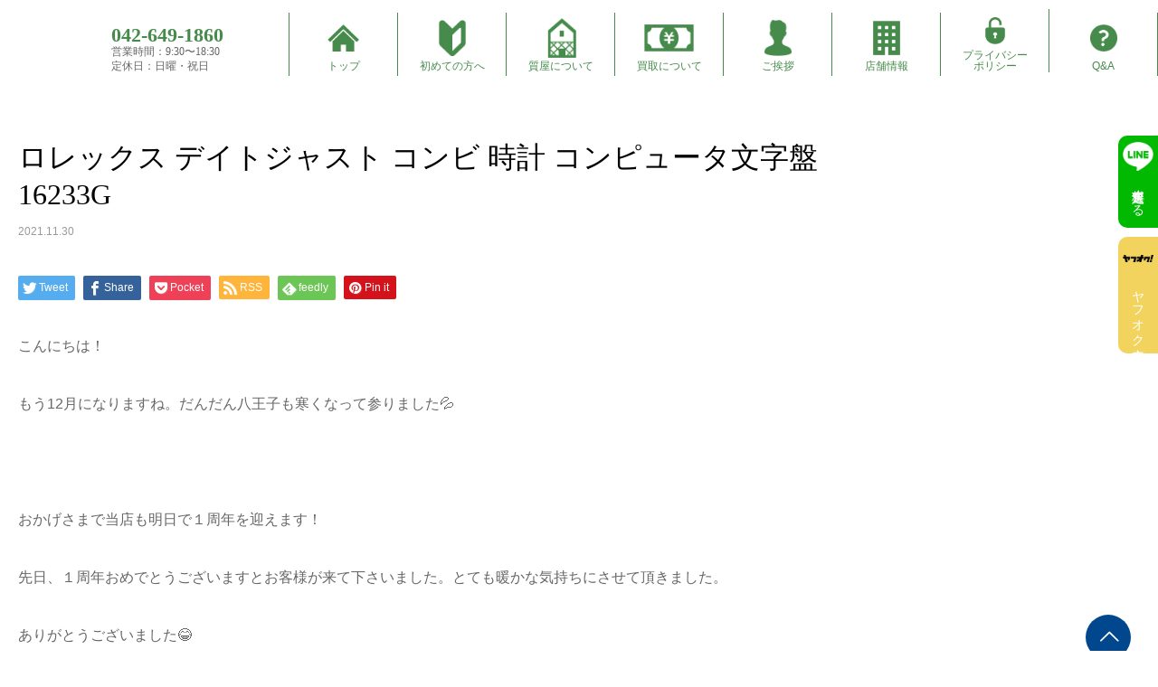

--- FILE ---
content_type: text/html; charset=UTF-8
request_url: https://kanae78.com/news/%E3%83%AD%E3%83%AC%E3%83%83%E3%82%AF%E3%82%B9-%E3%83%87%E3%82%A4%E3%83%88%E3%82%B8%E3%83%A3%E3%82%B9%E3%83%88-%E3%82%B3%E3%83%B3%E3%83%93-%E3%83%A1%E3%83%B3%E3%82%BA-%E6%99%82%E8%A8%88-10pd-%E3%82%B3/
body_size: 14828
content:
<!DOCTYPE html>
<html class="pc" dir="ltr" lang="ja" prefix="og: https://ogp.me/ns#">
<head>
<meta charset="UTF-8">
<!--[if IE]><meta http-equiv="X-UA-Compatible" content="IE=edge"><![endif]-->
<meta name="viewport" content="width=device-width">
<meta name="format-detection" content="telephone=no">
<title>ロレックス デイトジャスト コンビ 時計 コンピュータ文字盤 16233G | 八王子で質,買取なら【質かなえ】</title>
<meta name="description" content="こんにちは！もう12月になりますね。だんだん八王子も寒くなって参りました💦&amp;nbsp;おかげさまで当店も明日で１周年を迎えます！先日、１周年おめでとうございますとお客様が来て下さいました。">
<link rel="pingback" href="https://kanae78.com/xmlrpc.php">
<link rel="preconnect" href="https://fonts.gstatic.com">
<link href="https://fonts.googleapis.com/css2?family=Noto+Serif+JP:wght@200;300;400;500;600;700;900&display=swap" rel="stylesheet">

		<!-- All in One SEO 4.9.2 - aioseo.com -->
	<meta name="description" content="質かなえのブログでは販売中の商品の紹介から買取実績まで幅広く更新しております。 本日はロレックス デイトジャストをお持ち頂きましたので、そちらの紹介と買取実績になります。 現在ロレックスは価格高騰が続いています。 当店は使わなくなったもの、電池が切れているもの、壊れているもの、付属品が無いものでも歓迎です。" />
	<meta name="robots" content="max-image-preview:large" />
	<link rel="canonical" href="https://kanae78.com/news/%e3%83%ad%e3%83%ac%e3%83%83%e3%82%af%e3%82%b9-%e3%83%87%e3%82%a4%e3%83%88%e3%82%b8%e3%83%a3%e3%82%b9%e3%83%88-%e3%82%b3%e3%83%b3%e3%83%93-%e3%83%a1%e3%83%b3%e3%82%ba-%e6%99%82%e8%a8%88-10pd-%e3%82%b3/" />
	<meta name="generator" content="All in One SEO (AIOSEO) 4.9.2" />
		<meta property="og:locale" content="ja_JP" />
		<meta property="og:site_name" content="八王子で質,買取なら【質かなえ】 | 八王子で質屋,質預かり,買取なら【質かなえ】" />
		<meta property="og:type" content="article" />
		<meta property="og:title" content="ロレックス デイトジャスト コンビ 時計 コンピュータ文字盤 16233G | 八王子で質,買取なら【質かなえ】" />
		<meta property="og:description" content="質かなえのブログでは販売中の商品の紹介から買取実績まで幅広く更新しております。 本日はロレックス デイトジャストをお持ち頂きましたので、そちらの紹介と買取実績になります。 現在ロレックスは価格高騰が続いています。 当店は使わなくなったもの、電池が切れているもの、壊れているもの、付属品が無いものでも歓迎です。" />
		<meta property="og:url" content="https://kanae78.com/news/%e3%83%ad%e3%83%ac%e3%83%83%e3%82%af%e3%82%b9-%e3%83%87%e3%82%a4%e3%83%88%e3%82%b8%e3%83%a3%e3%82%b9%e3%83%88-%e3%82%b3%e3%83%b3%e3%83%93-%e3%83%a1%e3%83%b3%e3%82%ba-%e6%99%82%e8%a8%88-10pd-%e3%82%b3/" />
		<meta property="article:published_time" content="2021-11-30T05:06:47+00:00" />
		<meta property="article:modified_time" content="2025-09-19T02:21:53+00:00" />
		<meta name="twitter:card" content="summary" />
		<meta name="twitter:site" content="@78Kanae_kaitori" />
		<meta name="twitter:title" content="ロレックス デイトジャスト コンビ 時計 コンピュータ文字盤 16233G | 八王子で質,買取なら【質かなえ】" />
		<meta name="twitter:description" content="質かなえのブログでは販売中の商品の紹介から買取実績まで幅広く更新しております。 本日はロレックス デイトジャストをお持ち頂きましたので、そちらの紹介と買取実績になります。 現在ロレックスは価格高騰が続いています。 当店は使わなくなったもの、電池が切れているもの、壊れているもの、付属品が無いものでも歓迎です。" />
		<script type="application/ld+json" class="aioseo-schema">
			{"@context":"https:\/\/schema.org","@graph":[{"@type":"BreadcrumbList","@id":"https:\/\/kanae78.com\/news\/%e3%83%ad%e3%83%ac%e3%83%83%e3%82%af%e3%82%b9-%e3%83%87%e3%82%a4%e3%83%88%e3%82%b8%e3%83%a3%e3%82%b9%e3%83%88-%e3%82%b3%e3%83%b3%e3%83%93-%e3%83%a1%e3%83%b3%e3%82%ba-%e6%99%82%e8%a8%88-10pd-%e3%82%b3\/#breadcrumblist","itemListElement":[{"@type":"ListItem","@id":"https:\/\/kanae78.com#listItem","position":1,"name":"Home","item":"https:\/\/kanae78.com","nextItem":{"@type":"ListItem","@id":"https:\/\/kanae78.com\/news\/#listItem","name":"\u304b\u306a\u3048\u30d6\u30ed\u30b0"}},{"@type":"ListItem","@id":"https:\/\/kanae78.com\/news\/#listItem","position":2,"name":"\u304b\u306a\u3048\u30d6\u30ed\u30b0","item":"https:\/\/kanae78.com\/news\/","nextItem":{"@type":"ListItem","@id":"https:\/\/kanae78.com\/news\/%e3%83%ad%e3%83%ac%e3%83%83%e3%82%af%e3%82%b9-%e3%83%87%e3%82%a4%e3%83%88%e3%82%b8%e3%83%a3%e3%82%b9%e3%83%88-%e3%82%b3%e3%83%b3%e3%83%93-%e3%83%a1%e3%83%b3%e3%82%ba-%e6%99%82%e8%a8%88-10pd-%e3%82%b3\/#listItem","name":"\u30ed\u30ec\u30c3\u30af\u30b9 \u30c7\u30a4\u30c8\u30b8\u30e3\u30b9\u30c8 \u30b3\u30f3\u30d3 \u6642\u8a08 \u30b3\u30f3\u30d4\u30e5\u30fc\u30bf\u6587\u5b57\u76e4 16233G"},"previousItem":{"@type":"ListItem","@id":"https:\/\/kanae78.com#listItem","name":"Home"}},{"@type":"ListItem","@id":"https:\/\/kanae78.com\/news\/%e3%83%ad%e3%83%ac%e3%83%83%e3%82%af%e3%82%b9-%e3%83%87%e3%82%a4%e3%83%88%e3%82%b8%e3%83%a3%e3%82%b9%e3%83%88-%e3%82%b3%e3%83%b3%e3%83%93-%e3%83%a1%e3%83%b3%e3%82%ba-%e6%99%82%e8%a8%88-10pd-%e3%82%b3\/#listItem","position":3,"name":"\u30ed\u30ec\u30c3\u30af\u30b9 \u30c7\u30a4\u30c8\u30b8\u30e3\u30b9\u30c8 \u30b3\u30f3\u30d3 \u6642\u8a08 \u30b3\u30f3\u30d4\u30e5\u30fc\u30bf\u6587\u5b57\u76e4 16233G","previousItem":{"@type":"ListItem","@id":"https:\/\/kanae78.com\/news\/#listItem","name":"\u304b\u306a\u3048\u30d6\u30ed\u30b0"}}]},{"@type":"Organization","@id":"https:\/\/kanae78.com\/#organization","name":"\u682a\u5f0f\u4f1a\u793e\u304b\u306a\u3048","description":"\u516b\u738b\u5b50\u3067\u8cea\u5c4b,\u8cea\u9810\u304b\u308a,\u8cb7\u53d6\u306a\u3089\u3010\u8cea\u304b\u306a\u3048\u3011","url":"https:\/\/kanae78.com\/","telephone":"+81426491860","sameAs":["https:\/\/twitter.com\/78Kanae_kaitori","https:\/\/www.instagram.com\/78kanae_kaitori\/"]},{"@type":"WebPage","@id":"https:\/\/kanae78.com\/news\/%e3%83%ad%e3%83%ac%e3%83%83%e3%82%af%e3%82%b9-%e3%83%87%e3%82%a4%e3%83%88%e3%82%b8%e3%83%a3%e3%82%b9%e3%83%88-%e3%82%b3%e3%83%b3%e3%83%93-%e3%83%a1%e3%83%b3%e3%82%ba-%e6%99%82%e8%a8%88-10pd-%e3%82%b3\/#webpage","url":"https:\/\/kanae78.com\/news\/%e3%83%ad%e3%83%ac%e3%83%83%e3%82%af%e3%82%b9-%e3%83%87%e3%82%a4%e3%83%88%e3%82%b8%e3%83%a3%e3%82%b9%e3%83%88-%e3%82%b3%e3%83%b3%e3%83%93-%e3%83%a1%e3%83%b3%e3%82%ba-%e6%99%82%e8%a8%88-10pd-%e3%82%b3\/","name":"\u30ed\u30ec\u30c3\u30af\u30b9 \u30c7\u30a4\u30c8\u30b8\u30e3\u30b9\u30c8 \u30b3\u30f3\u30d3 \u6642\u8a08 \u30b3\u30f3\u30d4\u30e5\u30fc\u30bf\u6587\u5b57\u76e4 16233G | \u516b\u738b\u5b50\u3067\u8cea,\u8cb7\u53d6\u306a\u3089\u3010\u8cea\u304b\u306a\u3048\u3011","description":"\u8cea\u304b\u306a\u3048\u306e\u30d6\u30ed\u30b0\u3067\u306f\u8ca9\u58f2\u4e2d\u306e\u5546\u54c1\u306e\u7d39\u4ecb\u304b\u3089\u8cb7\u53d6\u5b9f\u7e3e\u307e\u3067\u5e45\u5e83\u304f\u66f4\u65b0\u3057\u3066\u304a\u308a\u307e\u3059\u3002 \u672c\u65e5\u306f\u30ed\u30ec\u30c3\u30af\u30b9 \u30c7\u30a4\u30c8\u30b8\u30e3\u30b9\u30c8\u3092\u304a\u6301\u3061\u9802\u304d\u307e\u3057\u305f\u306e\u3067\u3001\u305d\u3061\u3089\u306e\u7d39\u4ecb\u3068\u8cb7\u53d6\u5b9f\u7e3e\u306b\u306a\u308a\u307e\u3059\u3002 \u73fe\u5728\u30ed\u30ec\u30c3\u30af\u30b9\u306f\u4fa1\u683c\u9ad8\u9a30\u304c\u7d9a\u3044\u3066\u3044\u307e\u3059\u3002 \u5f53\u5e97\u306f\u4f7f\u308f\u306a\u304f\u306a\u3063\u305f\u3082\u306e\u3001\u96fb\u6c60\u304c\u5207\u308c\u3066\u3044\u308b\u3082\u306e\u3001\u58ca\u308c\u3066\u3044\u308b\u3082\u306e\u3001\u4ed8\u5c5e\u54c1\u304c\u7121\u3044\u3082\u306e\u3067\u3082\u6b53\u8fce\u3067\u3059\u3002","inLanguage":"ja","isPartOf":{"@id":"https:\/\/kanae78.com\/#website"},"breadcrumb":{"@id":"https:\/\/kanae78.com\/news\/%e3%83%ad%e3%83%ac%e3%83%83%e3%82%af%e3%82%b9-%e3%83%87%e3%82%a4%e3%83%88%e3%82%b8%e3%83%a3%e3%82%b9%e3%83%88-%e3%82%b3%e3%83%b3%e3%83%93-%e3%83%a1%e3%83%b3%e3%82%ba-%e6%99%82%e8%a8%88-10pd-%e3%82%b3\/#breadcrumblist"},"image":{"@type":"ImageObject","url":"https:\/\/kanae78.com\/wp-content\/uploads\/2021\/11\/S__3301380.jpg","@id":"https:\/\/kanae78.com\/news\/%e3%83%ad%e3%83%ac%e3%83%83%e3%82%af%e3%82%b9-%e3%83%87%e3%82%a4%e3%83%88%e3%82%b8%e3%83%a3%e3%82%b9%e3%83%88-%e3%82%b3%e3%83%b3%e3%83%93-%e3%83%a1%e3%83%b3%e3%82%ba-%e6%99%82%e8%a8%88-10pd-%e3%82%b3\/#mainImage","width":1150,"height":1426},"primaryImageOfPage":{"@id":"https:\/\/kanae78.com\/news\/%e3%83%ad%e3%83%ac%e3%83%83%e3%82%af%e3%82%b9-%e3%83%87%e3%82%a4%e3%83%88%e3%82%b8%e3%83%a3%e3%82%b9%e3%83%88-%e3%82%b3%e3%83%b3%e3%83%93-%e3%83%a1%e3%83%b3%e3%82%ba-%e6%99%82%e8%a8%88-10pd-%e3%82%b3\/#mainImage"},"datePublished":"2021-11-30T14:06:47+09:00","dateModified":"2025-09-19T11:21:53+09:00"},{"@type":"WebSite","@id":"https:\/\/kanae78.com\/#website","url":"https:\/\/kanae78.com\/","name":"\u516b\u738b\u5b50\u3067\u8cea,\u8cb7\u53d6\u306a\u3089\u3010\u8cea\u304b\u306a\u3048\u3011","description":"\u516b\u738b\u5b50\u3067\u8cea\u5c4b,\u8cea\u9810\u304b\u308a,\u8cb7\u53d6\u306a\u3089\u3010\u8cea\u304b\u306a\u3048\u3011","inLanguage":"ja","publisher":{"@id":"https:\/\/kanae78.com\/#organization"}}]}
		</script>
		<!-- All in One SEO -->

<link rel='dns-prefetch' href='//webfonts.xserver.jp' />
<link rel="alternate" type="application/rss+xml" title="八王子で質,買取なら【質かなえ】 &raquo; フィード" href="https://kanae78.com/feed/" />
<link rel="alternate" type="application/rss+xml" title="八王子で質,買取なら【質かなえ】 &raquo; コメントフィード" href="https://kanae78.com/comments/feed/" />
<link rel="alternate" title="oEmbed (JSON)" type="application/json+oembed" href="https://kanae78.com/wp-json/oembed/1.0/embed?url=https%3A%2F%2Fkanae78.com%2Fnews%2F%25e3%2583%25ad%25e3%2583%25ac%25e3%2583%2583%25e3%2582%25af%25e3%2582%25b9-%25e3%2583%2587%25e3%2582%25a4%25e3%2583%2588%25e3%2582%25b8%25e3%2583%25a3%25e3%2582%25b9%25e3%2583%2588-%25e3%2582%25b3%25e3%2583%25b3%25e3%2583%2593-%25e3%2583%25a1%25e3%2583%25b3%25e3%2582%25ba-%25e6%2599%2582%25e8%25a8%2588-10pd-%25e3%2582%25b3%2F" />
<link rel="alternate" title="oEmbed (XML)" type="text/xml+oembed" href="https://kanae78.com/wp-json/oembed/1.0/embed?url=https%3A%2F%2Fkanae78.com%2Fnews%2F%25e3%2583%25ad%25e3%2583%25ac%25e3%2583%2583%25e3%2582%25af%25e3%2582%25b9-%25e3%2583%2587%25e3%2582%25a4%25e3%2583%2588%25e3%2582%25b8%25e3%2583%25a3%25e3%2582%25b9%25e3%2583%2588-%25e3%2582%25b3%25e3%2583%25b3%25e3%2583%2593-%25e3%2583%25a1%25e3%2583%25b3%25e3%2582%25ba-%25e6%2599%2582%25e8%25a8%2588-10pd-%25e3%2582%25b3%2F&#038;format=xml" />
<style id='wp-img-auto-sizes-contain-inline-css' type='text/css'>
img:is([sizes=auto i],[sizes^="auto," i]){contain-intrinsic-size:3000px 1500px}
/*# sourceURL=wp-img-auto-sizes-contain-inline-css */
</style>
<link rel='stylesheet' id='style-css' href='https://kanae78.com/wp-content/themes/birth_tcd057/style.css?ver=1.4.8' type='text/css' media='all' />
<style id='wp-block-library-inline-css' type='text/css'>
:root{--wp-block-synced-color:#7a00df;--wp-block-synced-color--rgb:122,0,223;--wp-bound-block-color:var(--wp-block-synced-color);--wp-editor-canvas-background:#ddd;--wp-admin-theme-color:#007cba;--wp-admin-theme-color--rgb:0,124,186;--wp-admin-theme-color-darker-10:#006ba1;--wp-admin-theme-color-darker-10--rgb:0,107,160.5;--wp-admin-theme-color-darker-20:#005a87;--wp-admin-theme-color-darker-20--rgb:0,90,135;--wp-admin-border-width-focus:2px}@media (min-resolution:192dpi){:root{--wp-admin-border-width-focus:1.5px}}.wp-element-button{cursor:pointer}:root .has-very-light-gray-background-color{background-color:#eee}:root .has-very-dark-gray-background-color{background-color:#313131}:root .has-very-light-gray-color{color:#eee}:root .has-very-dark-gray-color{color:#313131}:root .has-vivid-green-cyan-to-vivid-cyan-blue-gradient-background{background:linear-gradient(135deg,#00d084,#0693e3)}:root .has-purple-crush-gradient-background{background:linear-gradient(135deg,#34e2e4,#4721fb 50%,#ab1dfe)}:root .has-hazy-dawn-gradient-background{background:linear-gradient(135deg,#faaca8,#dad0ec)}:root .has-subdued-olive-gradient-background{background:linear-gradient(135deg,#fafae1,#67a671)}:root .has-atomic-cream-gradient-background{background:linear-gradient(135deg,#fdd79a,#004a59)}:root .has-nightshade-gradient-background{background:linear-gradient(135deg,#330968,#31cdcf)}:root .has-midnight-gradient-background{background:linear-gradient(135deg,#020381,#2874fc)}:root{--wp--preset--font-size--normal:16px;--wp--preset--font-size--huge:42px}.has-regular-font-size{font-size:1em}.has-larger-font-size{font-size:2.625em}.has-normal-font-size{font-size:var(--wp--preset--font-size--normal)}.has-huge-font-size{font-size:var(--wp--preset--font-size--huge)}.has-text-align-center{text-align:center}.has-text-align-left{text-align:left}.has-text-align-right{text-align:right}.has-fit-text{white-space:nowrap!important}#end-resizable-editor-section{display:none}.aligncenter{clear:both}.items-justified-left{justify-content:flex-start}.items-justified-center{justify-content:center}.items-justified-right{justify-content:flex-end}.items-justified-space-between{justify-content:space-between}.screen-reader-text{border:0;clip-path:inset(50%);height:1px;margin:-1px;overflow:hidden;padding:0;position:absolute;width:1px;word-wrap:normal!important}.screen-reader-text:focus{background-color:#ddd;clip-path:none;color:#444;display:block;font-size:1em;height:auto;left:5px;line-height:normal;padding:15px 23px 14px;text-decoration:none;top:5px;width:auto;z-index:100000}html :where(.has-border-color){border-style:solid}html :where([style*=border-top-color]){border-top-style:solid}html :where([style*=border-right-color]){border-right-style:solid}html :where([style*=border-bottom-color]){border-bottom-style:solid}html :where([style*=border-left-color]){border-left-style:solid}html :where([style*=border-width]){border-style:solid}html :where([style*=border-top-width]){border-top-style:solid}html :where([style*=border-right-width]){border-right-style:solid}html :where([style*=border-bottom-width]){border-bottom-style:solid}html :where([style*=border-left-width]){border-left-style:solid}html :where(img[class*=wp-image-]){height:auto;max-width:100%}:where(figure){margin:0 0 1em}html :where(.is-position-sticky){--wp-admin--admin-bar--position-offset:var(--wp-admin--admin-bar--height,0px)}@media screen and (max-width:600px){html :where(.is-position-sticky){--wp-admin--admin-bar--position-offset:0px}}

/*# sourceURL=wp-block-library-inline-css */
</style><style id='global-styles-inline-css' type='text/css'>
:root{--wp--preset--aspect-ratio--square: 1;--wp--preset--aspect-ratio--4-3: 4/3;--wp--preset--aspect-ratio--3-4: 3/4;--wp--preset--aspect-ratio--3-2: 3/2;--wp--preset--aspect-ratio--2-3: 2/3;--wp--preset--aspect-ratio--16-9: 16/9;--wp--preset--aspect-ratio--9-16: 9/16;--wp--preset--color--black: #000000;--wp--preset--color--cyan-bluish-gray: #abb8c3;--wp--preset--color--white: #ffffff;--wp--preset--color--pale-pink: #f78da7;--wp--preset--color--vivid-red: #cf2e2e;--wp--preset--color--luminous-vivid-orange: #ff6900;--wp--preset--color--luminous-vivid-amber: #fcb900;--wp--preset--color--light-green-cyan: #7bdcb5;--wp--preset--color--vivid-green-cyan: #00d084;--wp--preset--color--pale-cyan-blue: #8ed1fc;--wp--preset--color--vivid-cyan-blue: #0693e3;--wp--preset--color--vivid-purple: #9b51e0;--wp--preset--gradient--vivid-cyan-blue-to-vivid-purple: linear-gradient(135deg,rgb(6,147,227) 0%,rgb(155,81,224) 100%);--wp--preset--gradient--light-green-cyan-to-vivid-green-cyan: linear-gradient(135deg,rgb(122,220,180) 0%,rgb(0,208,130) 100%);--wp--preset--gradient--luminous-vivid-amber-to-luminous-vivid-orange: linear-gradient(135deg,rgb(252,185,0) 0%,rgb(255,105,0) 100%);--wp--preset--gradient--luminous-vivid-orange-to-vivid-red: linear-gradient(135deg,rgb(255,105,0) 0%,rgb(207,46,46) 100%);--wp--preset--gradient--very-light-gray-to-cyan-bluish-gray: linear-gradient(135deg,rgb(238,238,238) 0%,rgb(169,184,195) 100%);--wp--preset--gradient--cool-to-warm-spectrum: linear-gradient(135deg,rgb(74,234,220) 0%,rgb(151,120,209) 20%,rgb(207,42,186) 40%,rgb(238,44,130) 60%,rgb(251,105,98) 80%,rgb(254,248,76) 100%);--wp--preset--gradient--blush-light-purple: linear-gradient(135deg,rgb(255,206,236) 0%,rgb(152,150,240) 100%);--wp--preset--gradient--blush-bordeaux: linear-gradient(135deg,rgb(254,205,165) 0%,rgb(254,45,45) 50%,rgb(107,0,62) 100%);--wp--preset--gradient--luminous-dusk: linear-gradient(135deg,rgb(255,203,112) 0%,rgb(199,81,192) 50%,rgb(65,88,208) 100%);--wp--preset--gradient--pale-ocean: linear-gradient(135deg,rgb(255,245,203) 0%,rgb(182,227,212) 50%,rgb(51,167,181) 100%);--wp--preset--gradient--electric-grass: linear-gradient(135deg,rgb(202,248,128) 0%,rgb(113,206,126) 100%);--wp--preset--gradient--midnight: linear-gradient(135deg,rgb(2,3,129) 0%,rgb(40,116,252) 100%);--wp--preset--font-size--small: 13px;--wp--preset--font-size--medium: 20px;--wp--preset--font-size--large: 36px;--wp--preset--font-size--x-large: 42px;--wp--preset--spacing--20: 0.44rem;--wp--preset--spacing--30: 0.67rem;--wp--preset--spacing--40: 1rem;--wp--preset--spacing--50: 1.5rem;--wp--preset--spacing--60: 2.25rem;--wp--preset--spacing--70: 3.38rem;--wp--preset--spacing--80: 5.06rem;--wp--preset--shadow--natural: 6px 6px 9px rgba(0, 0, 0, 0.2);--wp--preset--shadow--deep: 12px 12px 50px rgba(0, 0, 0, 0.4);--wp--preset--shadow--sharp: 6px 6px 0px rgba(0, 0, 0, 0.2);--wp--preset--shadow--outlined: 6px 6px 0px -3px rgb(255, 255, 255), 6px 6px rgb(0, 0, 0);--wp--preset--shadow--crisp: 6px 6px 0px rgb(0, 0, 0);}:where(.is-layout-flex){gap: 0.5em;}:where(.is-layout-grid){gap: 0.5em;}body .is-layout-flex{display: flex;}.is-layout-flex{flex-wrap: wrap;align-items: center;}.is-layout-flex > :is(*, div){margin: 0;}body .is-layout-grid{display: grid;}.is-layout-grid > :is(*, div){margin: 0;}:where(.wp-block-columns.is-layout-flex){gap: 2em;}:where(.wp-block-columns.is-layout-grid){gap: 2em;}:where(.wp-block-post-template.is-layout-flex){gap: 1.25em;}:where(.wp-block-post-template.is-layout-grid){gap: 1.25em;}.has-black-color{color: var(--wp--preset--color--black) !important;}.has-cyan-bluish-gray-color{color: var(--wp--preset--color--cyan-bluish-gray) !important;}.has-white-color{color: var(--wp--preset--color--white) !important;}.has-pale-pink-color{color: var(--wp--preset--color--pale-pink) !important;}.has-vivid-red-color{color: var(--wp--preset--color--vivid-red) !important;}.has-luminous-vivid-orange-color{color: var(--wp--preset--color--luminous-vivid-orange) !important;}.has-luminous-vivid-amber-color{color: var(--wp--preset--color--luminous-vivid-amber) !important;}.has-light-green-cyan-color{color: var(--wp--preset--color--light-green-cyan) !important;}.has-vivid-green-cyan-color{color: var(--wp--preset--color--vivid-green-cyan) !important;}.has-pale-cyan-blue-color{color: var(--wp--preset--color--pale-cyan-blue) !important;}.has-vivid-cyan-blue-color{color: var(--wp--preset--color--vivid-cyan-blue) !important;}.has-vivid-purple-color{color: var(--wp--preset--color--vivid-purple) !important;}.has-black-background-color{background-color: var(--wp--preset--color--black) !important;}.has-cyan-bluish-gray-background-color{background-color: var(--wp--preset--color--cyan-bluish-gray) !important;}.has-white-background-color{background-color: var(--wp--preset--color--white) !important;}.has-pale-pink-background-color{background-color: var(--wp--preset--color--pale-pink) !important;}.has-vivid-red-background-color{background-color: var(--wp--preset--color--vivid-red) !important;}.has-luminous-vivid-orange-background-color{background-color: var(--wp--preset--color--luminous-vivid-orange) !important;}.has-luminous-vivid-amber-background-color{background-color: var(--wp--preset--color--luminous-vivid-amber) !important;}.has-light-green-cyan-background-color{background-color: var(--wp--preset--color--light-green-cyan) !important;}.has-vivid-green-cyan-background-color{background-color: var(--wp--preset--color--vivid-green-cyan) !important;}.has-pale-cyan-blue-background-color{background-color: var(--wp--preset--color--pale-cyan-blue) !important;}.has-vivid-cyan-blue-background-color{background-color: var(--wp--preset--color--vivid-cyan-blue) !important;}.has-vivid-purple-background-color{background-color: var(--wp--preset--color--vivid-purple) !important;}.has-black-border-color{border-color: var(--wp--preset--color--black) !important;}.has-cyan-bluish-gray-border-color{border-color: var(--wp--preset--color--cyan-bluish-gray) !important;}.has-white-border-color{border-color: var(--wp--preset--color--white) !important;}.has-pale-pink-border-color{border-color: var(--wp--preset--color--pale-pink) !important;}.has-vivid-red-border-color{border-color: var(--wp--preset--color--vivid-red) !important;}.has-luminous-vivid-orange-border-color{border-color: var(--wp--preset--color--luminous-vivid-orange) !important;}.has-luminous-vivid-amber-border-color{border-color: var(--wp--preset--color--luminous-vivid-amber) !important;}.has-light-green-cyan-border-color{border-color: var(--wp--preset--color--light-green-cyan) !important;}.has-vivid-green-cyan-border-color{border-color: var(--wp--preset--color--vivid-green-cyan) !important;}.has-pale-cyan-blue-border-color{border-color: var(--wp--preset--color--pale-cyan-blue) !important;}.has-vivid-cyan-blue-border-color{border-color: var(--wp--preset--color--vivid-cyan-blue) !important;}.has-vivid-purple-border-color{border-color: var(--wp--preset--color--vivid-purple) !important;}.has-vivid-cyan-blue-to-vivid-purple-gradient-background{background: var(--wp--preset--gradient--vivid-cyan-blue-to-vivid-purple) !important;}.has-light-green-cyan-to-vivid-green-cyan-gradient-background{background: var(--wp--preset--gradient--light-green-cyan-to-vivid-green-cyan) !important;}.has-luminous-vivid-amber-to-luminous-vivid-orange-gradient-background{background: var(--wp--preset--gradient--luminous-vivid-amber-to-luminous-vivid-orange) !important;}.has-luminous-vivid-orange-to-vivid-red-gradient-background{background: var(--wp--preset--gradient--luminous-vivid-orange-to-vivid-red) !important;}.has-very-light-gray-to-cyan-bluish-gray-gradient-background{background: var(--wp--preset--gradient--very-light-gray-to-cyan-bluish-gray) !important;}.has-cool-to-warm-spectrum-gradient-background{background: var(--wp--preset--gradient--cool-to-warm-spectrum) !important;}.has-blush-light-purple-gradient-background{background: var(--wp--preset--gradient--blush-light-purple) !important;}.has-blush-bordeaux-gradient-background{background: var(--wp--preset--gradient--blush-bordeaux) !important;}.has-luminous-dusk-gradient-background{background: var(--wp--preset--gradient--luminous-dusk) !important;}.has-pale-ocean-gradient-background{background: var(--wp--preset--gradient--pale-ocean) !important;}.has-electric-grass-gradient-background{background: var(--wp--preset--gradient--electric-grass) !important;}.has-midnight-gradient-background{background: var(--wp--preset--gradient--midnight) !important;}.has-small-font-size{font-size: var(--wp--preset--font-size--small) !important;}.has-medium-font-size{font-size: var(--wp--preset--font-size--medium) !important;}.has-large-font-size{font-size: var(--wp--preset--font-size--large) !important;}.has-x-large-font-size{font-size: var(--wp--preset--font-size--x-large) !important;}
/*# sourceURL=global-styles-inline-css */
</style>

<style id='classic-theme-styles-inline-css' type='text/css'>
/*! This file is auto-generated */
.wp-block-button__link{color:#fff;background-color:#32373c;border-radius:9999px;box-shadow:none;text-decoration:none;padding:calc(.667em + 2px) calc(1.333em + 2px);font-size:1.125em}.wp-block-file__button{background:#32373c;color:#fff;text-decoration:none}
/*# sourceURL=/wp-includes/css/classic-themes.min.css */
</style>
<link rel='stylesheet' id='contact-form-7-css' href='https://kanae78.com/wp-content/plugins/contact-form-7/includes/css/styles.css?ver=6.1.4' type='text/css' media='all' />
<script type="text/javascript" src="https://kanae78.com/wp-includes/js/jquery/jquery.min.js?ver=3.7.1" id="jquery-core-js"></script>
<script type="text/javascript" src="https://kanae78.com/wp-includes/js/jquery/jquery-migrate.min.js?ver=3.4.1" id="jquery-migrate-js"></script>
<script type="text/javascript" src="//webfonts.xserver.jp/js/xserverv3.js?fadein=0&amp;ver=2.0.9" id="typesquare_std-js"></script>
<link rel="https://api.w.org/" href="https://kanae78.com/wp-json/" /><link rel='shortlink' href='https://kanae78.com/?p=749' />
<!-- Favicon Rotator -->
<link rel="shortcut icon" href="https://kanae78.com/wp-content/uploads/2020/12/logom-02.png" />
<!-- End Favicon Rotator -->

<link rel="stylesheet" href="https://kanae78.com/wp-content/themes/birth_tcd057/css/design-plus.css?ver=1.4.8">
<link rel="stylesheet" href="https://kanae78.com/wp-content/themes/birth_tcd057/css/sns-botton.css?ver=1.4.8">
<link rel="stylesheet" media="screen and (max-width:1280px)" href="https://kanae78.com/wp-content/themes/birth_tcd057/css/responsive.css?ver=1.4.8">
<link rel="stylesheet" media="screen and (max-width:1280px)" href="https://kanae78.com/wp-content/themes/birth_tcd057/css/footer-bar.css?ver=1.4.8">

<script src="https://kanae78.com/wp-content/themes/birth_tcd057/js/jquery.easing.1.3.js?ver=1.4.8"></script>
<script src="https://kanae78.com/wp-content/themes/birth_tcd057/js/jscript.js?ver=1.4.8"></script>
<script src="https://kanae78.com/wp-content/themes/birth_tcd057/js/comment.js?ver=1.4.8"></script>


<style type="text/css">

body, input, textarea { font-family: Arial, "ヒラギノ角ゴ ProN W3", "Hiragino Kaku Gothic ProN", "メイリオ", Meiryo, sans-serif; }

.rich_font, .p-vertical { font-family: "Times New Roman" , "游明朝" , "Yu Mincho" , "游明朝体" , "YuMincho" , "ヒラギノ明朝 Pro W3" , "Hiragino Mincho Pro" , "HiraMinProN-W3" , "HGS明朝E" , "ＭＳ Ｐ明朝" , "MS PMincho" , serif; font-weight:500; }

#footer_tel .number { font-family: "Times New Roman" , "游明朝" , "Yu Mincho" , "游明朝体" , "YuMincho" , "ヒラギノ明朝 Pro W3" , "Hiragino Mincho Pro" , "HiraMinProN-W3" , "HGS明朝E" , "ＭＳ Ｐ明朝" , "MS PMincho" , serif; font-weight:500; }


#header_image_for_404 .headline { font-family: "Times New Roman" , "游明朝" , "Yu Mincho" , "游明朝体" , "YuMincho" , "ヒラギノ明朝 Pro W3" , "Hiragino Mincho Pro" , "HiraMinProN-W3" , "HGS明朝E" , "ＭＳ Ｐ明朝" , "MS PMincho" , serif; font-weight:500; }




#post_title { font-size:32px; color:#000000; }
.post_content { font-size:14px; color:#666666; }
.single-news #post_title { font-size:32px; color:#000000; }
.single-news .post_content { font-size:14px; color:#666666; }

.mobile #post_title { font-size:18px; }
.mobile .post_content { font-size:13px; }
.mobile .single-news #post_title { font-size:18px; }
.mobile .single-news .post_content { font-size:13px; }

body.page .post_content { font-size:14px; color:#666666; }
#page_title { font-size:28px; color:#000000; }
#page_title span { font-size:16px; color:#666666; }

.mobile body.page .post_content { font-size:13px; }
.mobile #page_title { font-size:18px; }
.mobile #page_title span { font-size:14px; }

.c-pw__btn { background: #468b4b; }
.post_content a, .post_content a:hover { color: #468b4b; }







#related_post .image img, .styled_post_list1 .image img, .styled_post_list2 .image img, .widget_tab_post_list .image img, #blog_list .image img, #news_archive_list .image img,
  #index_blog_list .image img, #index_3box .image img, #index_news_list .image img, #archive_news_list .image img, #footer_content .image img
{
  width:100%; height:auto;
  -webkit-transition: transform  0.75s ease; -moz-transition: transform  0.75s ease; transition: transform  0.75s ease;
}
#related_post .image:hover img, .styled_post_list1 .image:hover img, .styled_post_list2 .image:hover img, .widget_tab_post_list .image:hover img, #blog_list .image:hover img, #news_archive_list .image:hover img,
  #index_blog_list .image:hover img, #index_3box .image:hover img, #index_news_list .image:hover img, #archive_news_list .image:hover img, #footer_content .image:hover img
{
  -webkit-transform: scale(1.2);
  -moz-transform: scale(1.2);
  -ms-transform: scale(1.2);
  -o-transform: scale(1.2);
  transform: scale(1.2);
}


#course_list #course2 .headline { background-color:#e0b2b5; }
#course_list #course2 .title { color:#e0b2b5; }
#course_list #course3 .headline { background-color:#e0b2b5; }
#course_list #course3 .title { color:#e0b2b5; }

body, a, #index_course_list a:hover, #previous_next_post a:hover, #course_list li a:hover
  { color: #666666; }

#page_header .headline, .side_widget .styled_post_list1 .title:hover, .page_post_list .meta a:hover, .page_post_list .headline,
  .slider_main .caption .title a:hover, #comment_header ul li a:hover, #header_text .logo a:hover, #bread_crumb li.home a:hover:before, #post_title_area .meta li a:hover
    { color: #468b4b; }

.pc #global_menu ul ul a, .design_button a, #index_3box .title a, .next_page_link a:hover, #archive_post_list_tab ol li:hover, .collapse_category_list li a:hover .count, .slick-arrow:hover, .pb_spec_table_button a:hover,
  #wp-calendar td a:hover, #wp-calendar #prev a:hover, #wp-calendar #next a:hover, #related_post .headline, .side_headline, #single_news_list .headline, .mobile #global_menu li a:hover, #mobile_menu .close_button:hover,
    #post_pagination p, .page_navi span.current, .tcd_user_profile_widget .button a:hover, #return_top_mobile a:hover, #p_readmore .button, #bread_crumb
      { background-color: #468b4b !important; }

#archive_post_list_tab ol li:hover, #comment_header ul li a:hover, #comment_header ul li.comment_switch_active a, #comment_header #comment_closed p, #post_pagination p, .page_navi span.current
  { border-color: #468b4b; }

.collapse_category_list li a:before
  { border-color: transparent transparent transparent #468b4b; }

.slider_nav .swiper-slide-active, .slider_nav .swiper-slide:hover
  { box-shadow:inset 0 0 0 5px #468b4b; }

a:hover, .pc #global_menu a:hover, .pc #global_menu > ul > li.active > a, .pc #global_menu > ul > li.current-menu-item > a, #bread_crumb li.home a:hover:after, #bread_crumb li a:hover, #post_meta_top a:hover, #index_blog_list li.category a:hover, #footer_tel .number,
  #single_news_list .link:hover, #single_news_list .link:hover:before, #archive_faq_list .question:hover, #archive_faq_list .question.active, #archive_faq_list .question:hover:before, #archive_faq_list .question.active:before, #archive_header_no_image .title
    { color: #468b4b; }


.pc #global_menu ul ul a:hover, .design_button a:hover, #index_3box .title a:hover, #return_top a:hover, #post_pagination a:hover, .page_navi a:hover, #slide_menu a span.count, .tcdw_custom_drop_menu a:hover, #p_readmore .button:hover, #previous_next_page a:hover, #mobile_menu,
  #course_next_prev_link a:hover, .tcd_category_list li a:hover .count, #submit_comment:hover, #comment_header ul li a:hover, .widget_tab_post_list_button a:hover, #searchform .submit_button:hover, .mobile #menu_button:hover
    { background-color: #468b4b !important; }

#post_pagination a:hover, .page_navi a:hover, .tcdw_custom_drop_menu a:hover, #comment_textarea textarea:focus, #guest_info input:focus, .widget_tab_post_list_button a:hover
  { border-color: #468b4b !important; }

.post_content a { color: #468b4b; }

.color_font { color: #468b4b; }


#copyright { background-color: #65989f; color: #FFFFFF; }

#schedule_table thead { background:#fafafa; }
#schedule_table .color { background:#eff5f6; }
#archive_faq_list .answer { background:#f6f9f9; }

#page_header .square_headline { background: #ffffff; }
#page_header .square_headline .title { color: #ffffff; }
#page_header .square_headline .sub_title { color: #666666; }

#comment_header ul li.comment_switch_active a, #comment_header #comment_closed p { background-color: #468b4b !important; }
#comment_header ul li.comment_switch_active a:after, #comment_header #comment_closed p:after { border-color:#468b4b transparent transparent transparent; }

.no_header_content { background:rgba(70,139,75,0.8); }

#site_wrap { display:none; }
#site_loader_overlay {
  background: #fff;
  opacity: 1;
  position: fixed;
  top: 0px;
  left: 0px;
  width: 100%;
  height: 100%;
  width: 100vw;
  height: 100vh;
  z-index: 99999;
}
#site_loader_animation {
  width: 48px;
  height: 48px;
  font-size: 10px;
  text-indent: -9999em;
  position: fixed;
  top: 0;
  left: 0;
	right: 0;
	bottom: 0;
	margin: auto;
  border: 3px solid rgba(176,207,210,0.2);
  border-top-color: #b0cfd2;
  border-radius: 50%;
  -webkit-animation: loading-circle 1.1s infinite linear;
  animation: loading-circle 1.1s infinite linear;
}
@-webkit-keyframes loading-circle {
  0% { -webkit-transform: rotate(0deg); transform: rotate(0deg); }
  100% { -webkit-transform: rotate(360deg); transform: rotate(360deg); }
}
@media only screen and (max-width: 767px) {
	#site_loader_animation { width: 30px; height: 30px; }
}
@keyframes loading-circle {
  0% { -webkit-transform: rotate(0deg); transform: rotate(0deg); }
  100% { -webkit-transform: rotate(360deg); transform: rotate(360deg); }
}



</style>


<style type="text/css"></style><!-- Global site tag (gtag.js) - Google Analytics -->
<script async src="https://www.googletagmanager.com/gtag/js?id=UA-141217135-20"></script>
<script>
    window.dataLayer = window.dataLayer || [];
    function gtag(){dataLayer.push(arguments);}
    gtag('js', new Date());

    gtag('config', 'UA-141217135-20');
</script>

</head>
<body id="body" class="wp-singular news-template-default single single-news postid-749 wp-theme-birth_tcd057">

<div id="site_loader_overlay">
    <div id="site_loader_animation">
            </div>
</div>
<div id="site_wrap">
    
    <div id="container">

        <div id="header">
            <div id="header_inner">
                <div id="logo_image">

 <h1 class="logo hd_logo">
  <a href="https://kanae78.com/" title="八王子で質,買取なら【質かなえ】">
      <img class="pc_logo_image" src="https://kanae78.com/wp-content/uploads/2020/10/logo_kanae.png?1766077240" alt="八王子で質,買取なら【質かなえ】" title="八王子で質,買取なら【質かなえ】" width="47" height="58" />
         <img class="mobile_logo_image" src="https://kanae78.com/wp-content/uploads/2020/10/logo_kanae.png?1766077240" alt="八王子で質,買取なら【質かなえ】" title="八王子で質,買取なら【質かなえ】" width="47" height="58" />
     </a>
 </h1>
 <p class="logo_txt">八王子で質と<br/>買取なら<span>かなえ</span>に<br/>お任せください</p>
 <div class="hd_info">
     <p class="hd_info_phone">042-649-1860</p>
     <p class="hd_info_time">営業時間：9:30〜18:30<br/>定休日：日曜・祝日</p>
   </div>
</div>
                                                    <div id="global_menu">
                        <ul id="menu-%e3%83%a4%e3%83%95%e3%83%bc" class="menu"><li id="menu-item-416" class="icon-number menu-item menu-item-type-custom menu-item-object-custom menu-item-416"><a href="tel:+0426491860"><span class="number">042-649-1860</span><br/><span class="text-sm">営業時間：9:30〜18:30<br/>定休日：日曜・祝日</span></a></li>
<li id="menu-item-448" class="iconHome menu-item menu-item-type-post_type menu-item-object-page menu-item-home menu-item-448"><a href="https://kanae78.com/">トップ</a></li>
<li id="menu-item-69" class="icon01 menu-item menu-item-type-post_type menu-item-object-page menu-item-69"><a href="https://kanae78.com/order/">初めての方へ</a></li>
<li id="menu-item-66" class="icon02 menu-item menu-item-type-post_type menu-item-object-page menu-item-66"><a href="https://kanae78.com/lesson/">質屋について</a></li>
<li id="menu-item-345" class="icon03 menu-item menu-item-type-post_type menu-item-object-page menu-item-345"><a href="https://kanae78.com/%e8%b2%b7%e5%8f%96%e3%81%ab%e3%81%a4%e3%81%84%e3%81%a6/">買取について</a></li>
<li id="menu-item-375" class="icon04 menu-item menu-item-type-post_type menu-item-object-page menu-item-375"><a href="https://kanae78.com/greeting/">ご挨拶</a></li>
<li id="menu-item-58" class="icon05 menu-item menu-item-type-post_type menu-item-object-page menu-item-58"><a href="https://kanae78.com/class/">店舗情報</a></li>
<li id="menu-item-338" class="icon06 menu-item menu-item-type-post_type menu-item-object-page menu-item-338"><a href="https://kanae78.com/privacy/">プライバシー<br>ポリシー</a></li>
<li id="menu-item-380" class="icon07 menu-item menu-item-type-post_type menu-item-object-page menu-item-380"><a href="https://kanae78.com/qa/">Q&#038;A</a></li>
</ul>                    </div>
                    <a href="#" id="menu_button"><span>menu</span></a>
                            </div><!-- END #header_inner -->
        </div><!-- END #header -->

        
        <div id="main_contents" class="clearfix">

<div id="bread_crumb">

    <ul class="clearfix" itemscope itemtype="http://schema.org/BreadcrumbList">
        <li itemprop="itemListElement" itemscope itemtype="http://schema.org/ListItem" class="home"><a itemprop="item" href="https://kanae78.com/">Top</a><meta itemprop="position" content="1"></li>
                    <li itemprop="itemListElement" itemscope itemtype="http://schema.org/ListItem"><a itemprop="item" href="https://kanae78.com/news/"><span itemprop="name">買取実績</span></a><meta itemprop="position" content="2"></li>
            <li class="last" itemprop="itemListElement" itemscope itemtype="http://schema.org/ListItem"><span itemprop="name">ロレックス デイトジャスト コンビ 時計 コンピュータ文字盤 16233G</span><meta itemprop="position" content="3"></li>
            </ul>

</div>

<div id="main_col" class="clearfix">

 
 <div id="left_col" class="clearfix">

   <article id="article">

    <h2 id="post_title" class="rich_font entry-title">ロレックス デイトジャスト コンビ 時計 コンピュータ文字盤 16233G</h2>

    <ul id="post_meta_top" class="clearfix">
     <li class="date"><time class="entry-date updated" datetime="2025-09-19T11:21:53+09:00">2021.11.30</time></li>
    </ul>

    
        <div id="post_image">
     <!--<img width="830" height="510" src="https://kanae78.com/wp-content/uploads/2021/11/S__3301380-830x510.jpg" class="attachment-size3 size-size3 wp-post-image" alt="" decoding="async" fetchpriority="high" />-->
    </div>
    
        <div class="single_share clearfix" id="single_share_top">
     <div class="share-type1 share-top">
 
	<div class="sns mt10">
		<ul class="type1 clearfix">
			<li class="twitter">
				<a href="http://twitter.com/share?text=%E3%83%AD%E3%83%AC%E3%83%83%E3%82%AF%E3%82%B9+%E3%83%87%E3%82%A4%E3%83%88%E3%82%B8%E3%83%A3%E3%82%B9%E3%83%88+%E3%82%B3%E3%83%B3%E3%83%93+%E6%99%82%E8%A8%88+%E3%82%B3%E3%83%B3%E3%83%94%E3%83%A5%E3%83%BC%E3%82%BF%E6%96%87%E5%AD%97%E7%9B%A4+16233G&url=https%3A%2F%2Fkanae78.com%2Fnews%2F%25e3%2583%25ad%25e3%2583%25ac%25e3%2583%2583%25e3%2582%25af%25e3%2582%25b9-%25e3%2583%2587%25e3%2582%25a4%25e3%2583%2588%25e3%2582%25b8%25e3%2583%25a3%25e3%2582%25b9%25e3%2583%2588-%25e3%2582%25b3%25e3%2583%25b3%25e3%2583%2593-%25e3%2583%25a1%25e3%2583%25b3%25e3%2582%25ba-%25e6%2599%2582%25e8%25a8%2588-10pd-%25e3%2582%25b3%2F&via=&tw_p=tweetbutton&related=" onclick="javascript:window.open(this.href, '', 'menubar=no,toolbar=no,resizable=yes,scrollbars=yes,height=400,width=600');return false;"><i class="icon-twitter"></i><span class="ttl">Tweet</span><span class="share-count"></span></a>
			</li>
			<li class="facebook">
				<a href="//www.facebook.com/sharer/sharer.php?u=https://kanae78.com/news/%e3%83%ad%e3%83%ac%e3%83%83%e3%82%af%e3%82%b9-%e3%83%87%e3%82%a4%e3%83%88%e3%82%b8%e3%83%a3%e3%82%b9%e3%83%88-%e3%82%b3%e3%83%b3%e3%83%93-%e3%83%a1%e3%83%b3%e3%82%ba-%e6%99%82%e8%a8%88-10pd-%e3%82%b3/&amp;t=%E3%83%AD%E3%83%AC%E3%83%83%E3%82%AF%E3%82%B9+%E3%83%87%E3%82%A4%E3%83%88%E3%82%B8%E3%83%A3%E3%82%B9%E3%83%88+%E3%82%B3%E3%83%B3%E3%83%93+%E6%99%82%E8%A8%88+%E3%82%B3%E3%83%B3%E3%83%94%E3%83%A5%E3%83%BC%E3%82%BF%E6%96%87%E5%AD%97%E7%9B%A4+16233G" class="facebook-btn-icon-link" target="blank" rel="nofollow"><i class="icon-facebook"></i><span class="ttl">Share</span><span class="share-count"></span></a>
			</li>
			<li class="pocket">
				<a href="http://getpocket.com/edit?url=https%3A%2F%2Fkanae78.com%2Fnews%2F%25e3%2583%25ad%25e3%2583%25ac%25e3%2583%2583%25e3%2582%25af%25e3%2582%25b9-%25e3%2583%2587%25e3%2582%25a4%25e3%2583%2588%25e3%2582%25b8%25e3%2583%25a3%25e3%2582%25b9%25e3%2583%2588-%25e3%2582%25b3%25e3%2583%25b3%25e3%2583%2593-%25e3%2583%25a1%25e3%2583%25b3%25e3%2582%25ba-%25e6%2599%2582%25e8%25a8%2588-10pd-%25e3%2582%25b3%2F&title=%E3%83%AD%E3%83%AC%E3%83%83%E3%82%AF%E3%82%B9+%E3%83%87%E3%82%A4%E3%83%88%E3%82%B8%E3%83%A3%E3%82%B9%E3%83%88+%E3%82%B3%E3%83%B3%E3%83%93+%E6%99%82%E8%A8%88+%E3%82%B3%E3%83%B3%E3%83%94%E3%83%A5%E3%83%BC%E3%82%BF%E6%96%87%E5%AD%97%E7%9B%A4+16233G" target="blank"><i class="icon-pocket"></i><span class="ttl">Pocket</span><span class="share-count"></span></a>
			</li>
			<li class="rss">
				<a href="https://kanae78.com/feed/" target="blank"><i class="icon-rss"></i><span class="ttl">RSS</span></a>
			</li>
			<li class="feedly">
				<a href="http://feedly.com/index.html#subscription%2Ffeed%2Fhttps://kanae78.com/feed/" target="blank"><i class="icon-feedly"></i><span class="ttl">feedly</span><span class="share-count"></span></a>
			</li>
			<li class="pinterest">
				<a rel="nofollow" target="_blank" href="https://www.pinterest.com/pin/create/button/?url=https%3A%2F%2Fkanae78.com%2Fnews%2F%25e3%2583%25ad%25e3%2583%25ac%25e3%2583%2583%25e3%2582%25af%25e3%2582%25b9-%25e3%2583%2587%25e3%2582%25a4%25e3%2583%2588%25e3%2582%25b8%25e3%2583%25a3%25e3%2582%25b9%25e3%2583%2588-%25e3%2582%25b3%25e3%2583%25b3%25e3%2583%2593-%25e3%2583%25a1%25e3%2583%25b3%25e3%2582%25ba-%25e6%2599%2582%25e8%25a8%2588-10pd-%25e3%2582%25b3%2F&media=https://kanae78.com/wp-content/uploads/2021/11/S__3301380.jpg&description=%E3%83%AD%E3%83%AC%E3%83%83%E3%82%AF%E3%82%B9+%E3%83%87%E3%82%A4%E3%83%88%E3%82%B8%E3%83%A3%E3%82%B9%E3%83%88+%E3%82%B3%E3%83%B3%E3%83%93+%E6%99%82%E8%A8%88+%E3%82%B3%E3%83%B3%E3%83%94%E3%83%A5%E3%83%BC%E3%82%BF%E6%96%87%E5%AD%97%E7%9B%A4+16233G"><i class="icon-pinterest"></i><span class="ttl">Pin&nbsp;it</span></a>
			</li>
		</ul>
	</div>
</div>
    </div>
    
    
    <div class="post_content clearfix">
     <p>こんにちは！</p>
<p>もう12月になりますね。だんだん八王子も寒くなって参りました💦</p>
<p>&nbsp;</p>
<p>おかげさまで当店も明日で１周年を迎えます！</p>
<p>先日、１周年おめでとうございますとお客様が来て下さいました。とても暖かな気持ちにさせて頂きました。</p>
<p>ありがとうございました😂</p>
<p>２周年目も今の気持ちを忘れず、尽力して参りたいと思います。</p>
<p>&nbsp;</p>
<p>さて、先日ロレックスをお買取させて頂きました。</p>
<p><img decoding="async" class="alignnone size-medium wp-image-750" src="https://kanae78.com/wp-content/uploads/2021/11/S__3301380-242x300.jpg" alt="" width="242" height="300" srcset="https://kanae78.com/wp-content/uploads/2021/11/S__3301380-242x300.jpg 242w, https://kanae78.com/wp-content/uploads/2021/11/S__3301380-826x1024.jpg 826w, https://kanae78.com/wp-content/uploads/2021/11/S__3301380-768x952.jpg 768w, https://kanae78.com/wp-content/uploads/2021/11/S__3301380.jpg 1150w" sizes="(max-width: 242px) 100vw, 242px" /></p>
<p>ロレックス デイトジャスト 16233G</p>
<p>世のお父様方がロレックスの中で一番身に付けていた時計だと思います。</p>
<p>10年位前は、買取相場20万～30万くらいの相場だったと思いますが高騰が続いていてこちらのお品物は</p>
<p>買取実績　61万</p>
<p>2年目も頑張ります！！</p>
<p>まずは何でもご相談下さい。</p>
<p>&nbsp;</p>
<p>質かなえ</p>
<p>定休日　日曜・祝日</p>
<p>電話番号　042-649-1860</p>
<p><a href="https://kanae78.com/news/%e3%83%ad%e3%83%ac%e3%83%83%e3%82%af%e3%82%b9-%e8%b2%b7%e5%8f%96-%e5%85%ab%e7%8e%8b%e5%ad%90-%e8%b3%aa%e3%81%8b%e3%81%aa%e3%81%88/">時計買取実績例はこちらから</a></p>
<p>&nbsp;</p>
<p>🌟質かなえのSNSはこちらから🌟</p>
<p>SNSも随時更新中！お得なキャンペーン情報や商品情報、スタッフの独り言など…(笑)</p>
<p>是非フォローよろしくお願いいたします🎶</p>
<p>Twitter：<a href="https://twitter.com/78Kanae_kaitori">https://twitter.com/78Kanae_kaitori</a></p>
<p>Instagram：<a href="https://www.instagram.com/78kanae_kaitori/">https://www.instagram.com/78kanae_kaitori/</a></p>
    </div>

        <div class="single_share clearfix" id="single_share_bottom">
     <div class="share-type1 share-btm">
 
	<div class="sns mt10 mb45">
		<ul class="type1 clearfix">
			<li class="twitter">
				<a href="http://twitter.com/share?text=%E3%83%AD%E3%83%AC%E3%83%83%E3%82%AF%E3%82%B9+%E3%83%87%E3%82%A4%E3%83%88%E3%82%B8%E3%83%A3%E3%82%B9%E3%83%88+%E3%82%B3%E3%83%B3%E3%83%93+%E6%99%82%E8%A8%88+%E3%82%B3%E3%83%B3%E3%83%94%E3%83%A5%E3%83%BC%E3%82%BF%E6%96%87%E5%AD%97%E7%9B%A4+16233G&url=https%3A%2F%2Fkanae78.com%2Fnews%2F%25e3%2583%25ad%25e3%2583%25ac%25e3%2583%2583%25e3%2582%25af%25e3%2582%25b9-%25e3%2583%2587%25e3%2582%25a4%25e3%2583%2588%25e3%2582%25b8%25e3%2583%25a3%25e3%2582%25b9%25e3%2583%2588-%25e3%2582%25b3%25e3%2583%25b3%25e3%2583%2593-%25e3%2583%25a1%25e3%2583%25b3%25e3%2582%25ba-%25e6%2599%2582%25e8%25a8%2588-10pd-%25e3%2582%25b3%2F&via=&tw_p=tweetbutton&related=" onclick="javascript:window.open(this.href, '', 'menubar=no,toolbar=no,resizable=yes,scrollbars=yes,height=400,width=600');return false;"><i class="icon-twitter"></i><span class="ttl">Tweet</span><span class="share-count"></span></a>
			</li>
			<li class="facebook">
				<a href="//www.facebook.com/sharer/sharer.php?u=https://kanae78.com/news/%e3%83%ad%e3%83%ac%e3%83%83%e3%82%af%e3%82%b9-%e3%83%87%e3%82%a4%e3%83%88%e3%82%b8%e3%83%a3%e3%82%b9%e3%83%88-%e3%82%b3%e3%83%b3%e3%83%93-%e3%83%a1%e3%83%b3%e3%82%ba-%e6%99%82%e8%a8%88-10pd-%e3%82%b3/&amp;t=%E3%83%AD%E3%83%AC%E3%83%83%E3%82%AF%E3%82%B9+%E3%83%87%E3%82%A4%E3%83%88%E3%82%B8%E3%83%A3%E3%82%B9%E3%83%88+%E3%82%B3%E3%83%B3%E3%83%93+%E6%99%82%E8%A8%88+%E3%82%B3%E3%83%B3%E3%83%94%E3%83%A5%E3%83%BC%E3%82%BF%E6%96%87%E5%AD%97%E7%9B%A4+16233G" class="facebook-btn-icon-link" target="blank" rel="nofollow"><i class="icon-facebook"></i><span class="ttl">Share</span><span class="share-count"></span></a>
			</li>
			<li class="pocket">
				<a href="http://getpocket.com/edit?url=https%3A%2F%2Fkanae78.com%2Fnews%2F%25e3%2583%25ad%25e3%2583%25ac%25e3%2583%2583%25e3%2582%25af%25e3%2582%25b9-%25e3%2583%2587%25e3%2582%25a4%25e3%2583%2588%25e3%2582%25b8%25e3%2583%25a3%25e3%2582%25b9%25e3%2583%2588-%25e3%2582%25b3%25e3%2583%25b3%25e3%2583%2593-%25e3%2583%25a1%25e3%2583%25b3%25e3%2582%25ba-%25e6%2599%2582%25e8%25a8%2588-10pd-%25e3%2582%25b3%2F&title=%E3%83%AD%E3%83%AC%E3%83%83%E3%82%AF%E3%82%B9+%E3%83%87%E3%82%A4%E3%83%88%E3%82%B8%E3%83%A3%E3%82%B9%E3%83%88+%E3%82%B3%E3%83%B3%E3%83%93+%E6%99%82%E8%A8%88+%E3%82%B3%E3%83%B3%E3%83%94%E3%83%A5%E3%83%BC%E3%82%BF%E6%96%87%E5%AD%97%E7%9B%A4+16233G" target="blank"><i class="icon-pocket"></i><span class="ttl">Pocket</span><span class="share-count"></span></a>
			</li>
			<li class="rss">
				<a href="https://kanae78.com/feed/" target="blank"><i class="icon-rss"></i><span class="ttl">RSS</span></a>
			</li>
			<li class="feedly">
				<a href="http://feedly.com/index.html#subscription%2Ffeed%2Fhttps://kanae78.com/feed/" target="blank"><i class="icon-feedly"></i><span class="ttl">feedly</span><span class="share-count"></span></a>
			</li>
			<li class="pinterest">
				<a rel="nofollow" target="_blank" href="https://www.pinterest.com/pin/create/button/?url=https%3A%2F%2Fkanae78.com%2Fnews%2F%25e3%2583%25ad%25e3%2583%25ac%25e3%2583%2583%25e3%2582%25af%25e3%2582%25b9-%25e3%2583%2587%25e3%2582%25a4%25e3%2583%2588%25e3%2582%25b8%25e3%2583%25a3%25e3%2582%25b9%25e3%2583%2588-%25e3%2582%25b3%25e3%2583%25b3%25e3%2583%2593-%25e3%2583%25a1%25e3%2583%25b3%25e3%2582%25ba-%25e6%2599%2582%25e8%25a8%2588-10pd-%25e3%2582%25b3%2F&media=https://kanae78.com/wp-content/uploads/2021/11/S__3301380.jpg&description=%E3%83%AD%E3%83%AC%E3%83%83%E3%82%AF%E3%82%B9+%E3%83%87%E3%82%A4%E3%83%88%E3%82%B8%E3%83%A3%E3%82%B9%E3%83%88+%E3%82%B3%E3%83%B3%E3%83%93+%E6%99%82%E8%A8%88+%E3%82%B3%E3%83%B3%E3%83%94%E3%83%A5%E3%83%BC%E3%82%BF%E6%96%87%E5%AD%97%E7%9B%A4+16233G"><i class="icon-pinterest"></i><span class="ttl">Pin&nbsp;it</span></a>
			</li>
		</ul>
	</div>
</div>
    </div>
    
        <div id="previous_next_post" class="clearfix">
     <div class='prev_post'><a href='https://kanae78.com/news/%e3%83%ab%e3%82%a4%e3%83%b4%e3%82%a3%e3%83%88%e3%83%b3-%e3%82%b8%e3%83%a3%e3%82%a4%e3%82%a2%e3%83%b3%e3%83%88%e3%83%a2%e3%83%8e%e3%82%b0%e3%83%a9%e3%83%a0%e3%83%aa%e3%83%90%e3%83%bc%e3%82%b9-%e3%82%aa/' title='ルイヴィトン ジャイアントモノグラムリバース オンザゴーＭＭ 買取'><span class='title'>ルイヴィトン ジャイアントモノグラムリバース オンザゴーＭＭ 買取</span><span class='nav'>前の記事</span></a></div>
<div class='next_post'><a href='https://kanae78.com/news/%e3%82%aa%e3%83%a1%e3%82%ac-%e3%82%b7%e3%83%bc%e3%83%9e%e3%82%b9%e3%82%bf%e3%83%bc-%e3%83%9d%e3%83%a9%e3%83%aa%e3%82%b9-%e3%83%b4%e3%82%a3%e3%83%b3%e3%83%86%e3%83%bc%e3%82%b8-%e6%99%82%e8%a8%88/' title='OMEGA オメガ シーマスター ポラリス ヴィンテージ 時計 買取 実績'><span class='title'>OMEGA オメガ シーマスター ポラリス ヴィンテージ 時計 買取 実績</span><span class='nav'>次の記事</span></a></div>
    </div>
    
   </article><!-- END #article -->

   
      <div id="single_news_list">
    <h3 class="headline">最近のお知らせ</h3>
    <a class="link" href="https://kanae78.com/news/">お知らせ一覧</a>
    <ol>
          <li>
      <a href="https://kanae78.com/news/%e3%83%ab%e3%82%a4%e3%83%b4%e3%82%a3%e3%83%88%e3%83%b3-%e3%83%96%e3%83%83%e3%82%af%e3%83%ab-%e3%83%89%e3%83%ac%e3%82%a4%e3%83%a6-lv%e3%82%a2%e3%82%a4%e3%82%b3%e3%83%8b%e3%83%83%e3%82%af%e3%82%b9/" title="ルイヴィトン ブックル ドレイユ LVアイコニックストラス ピアス 商品紹介 販売" class="clearfix">
       <h4 class="title">ルイヴィトン ブックル ドレイユ LVアイコニックストラス ピアス 商品紹介 販売</h4>
       <p class="date"><time class="entry-date updated" datetime="2025-12-18T14:13:51+09:00">2025.12.18</time></p>
      </a>
     </li>
          <li>
      <a href="https://kanae78.com/news/%e3%83%96%e3%83%ab%e3%82%ac%e3%83%aa-bzero1-%e3%83%93%e3%83%bc%e3%82%bc%e3%83%ad%e3%83%af%e3%83%b3-%e3%83%aa%e3%83%b3%e3%82%b0-%e3%83%80%e3%82%a4%e3%83%a4-750wg-%e8%b2%a9%e5%a3%b2-%e5%95%86%e5%93%81/" title="ブルガリ BZERO1 ビーゼロワン リング ダイヤ 750WG 販売 商品紹介" class="clearfix">
       <h4 class="title">ブルガリ BZERO1 ビーゼロワン リング ダイヤ 750WG 販売 商品紹介</h4>
       <p class="date"><time class="entry-date updated" datetime="2025-12-17T11:18:29+09:00">2025.12.17</time></p>
      </a>
     </li>
          <li>
      <a href="https://kanae78.com/news/mancera-%e3%83%9e%e3%83%b3%e3%82%bb%e3%83%a9-%e3%82%a6%e3%83%bc%e3%83%89-%e3%83%ac%e3%83%a2%e3%83%b3-%e3%83%9f%e3%83%b3%e3%83%88-%e3%82%aa%e3%83%bc%e3%83%89%e3%83%91%e3%83%ab%e3%83%95%e3%82%a1/" title="Mancera マンセラ ウード レモン ミント オードパルファム 販売 商品紹介" class="clearfix">
       <h4 class="title">Mancera マンセラ ウード レモン ミント オードパルファム 販売 商品紹介</h4>
       <p class="date"><time class="entry-date updated" datetime="2025-12-16T15:39:02+09:00">2025.12.16</time></p>
      </a>
     </li>
          <li>
      <a href="https://kanae78.com/news/%e3%83%ab%e3%82%a4%e3%83%b4%e3%82%a3%e3%83%88%e3%83%b3-%e3%82%ab%e3%83%bc%e3%83%89%e3%82%b1%e3%83%bc%e3%82%b9-%e3%82%a2%e3%83%b3%e3%83%b4%e3%82%a7%e3%83%ad%e3%83%83%e3%83%97%e3%82%ab%e3%83%ab%e3%83%88/" title="ルイヴィトン カードケース アンヴェロップカルト ドゥ ヴィジット 販売 商品紹介" class="clearfix">
       <h4 class="title">ルイヴィトン カードケース アンヴェロップカルト ドゥ ヴィジット 販売 商品紹介</h4>
       <p class="date"><time class="entry-date updated" datetime="2025-12-12T11:24:19+09:00">2025.12.12</time></p>
      </a>
     </li>
          <li>
      <a href="https://kanae78.com/news/%e3%83%95%e3%82%a8%e3%82%ae%e3%82%a2-1833-%e3%83%91%e3%82%b8%e3%82%a7-%e3%83%87-%e3%83%a9%e3%83%ab%e3%83%8a-i-xix-%e3%83%95%e3%83%ac%e3%82%b0%e3%83%a9%e3%83%b3%e3%82%b9-%e8%b2%a9%e5%a3%b2-%e5%95%86/" title="フエギア 1833 パジェ デ ラルナ I-XIX フレグランス 販売 商品紹介" class="clearfix">
       <h4 class="title">フエギア 1833 パジェ デ ラルナ I-XIX フレグランス 販売 商品紹介</h4>
       <p class="date"><time class="entry-date updated" datetime="2025-12-10T11:17:09+09:00">2025.12.10</time></p>
      </a>
     </li>
          <li>
      <a href="https://kanae78.com/news/%e3%83%ab%e3%82%a4%e3%83%b4%e3%82%a3%e3%83%88%e3%83%b3-%e3%83%a2%e3%83%8e%e3%82%b0%e3%83%a9%e3%83%a0-%e3%83%9d%e3%82%b7%e3%82%a7%e3%83%83%e3%83%88-%e3%83%95%e3%83%ad%e3%83%a9%e3%83%b3%e3%83%86/" title="ルイヴィトン モノグラム ポシェット フロランティーヌ 販売 商品紹介" class="clearfix">
       <h4 class="title">ルイヴィトン モノグラム ポシェット フロランティーヌ 販売 商品紹介</h4>
       <p class="date"><time class="entry-date updated" datetime="2025-12-09T16:01:35+09:00">2025.12.9</time></p>
      </a>
     </li>
          <li>
      <a href="https://kanae78.com/news/dior-%e3%83%87%e3%82%a3%e3%82%aa%e3%83%bc%e3%83%ab-%e3%83%8f%e3%83%b3%e3%83%89%e3%83%90%e3%83%83%e3%82%b0-%e3%83%88%e3%83%ad%e3%83%83%e3%82%bf%e3%83%bc-%e3%83%b4%e3%82%a3%e3%83%b3%e3%83%86%e3%83%bc/" title="DIOR ディオール ハンドバッグ トロッター ヴィンテージ 販売 商品紹介" class="clearfix">
       <h4 class="title">DIOR ディオール ハンドバッグ トロッター ヴィンテージ 販売 商品紹介</h4>
       <p class="date"><time class="entry-date updated" datetime="2025-12-05T12:04:26+09:00">2025.12.5</time></p>
      </a>
     </li>
          <li>
      <a href="https://kanae78.com/news/%e3%83%87%e3%82%a3%e3%83%97%e3%83%86%e3%82%a3%e3%83%83%e3%82%af-diptyque-%e3%83%95%e3%82%a3%e3%83%ad%e3%82%b7%e3%82%b3%e3%82%b9-%e3%82%aa%e3%83%bc%e3%83%89%e3%83%88%e3%83%af%e3%83%ac-%e9%a6%99/" title="ディプティック diptyque フィロシコス オードトワレ 香水 販売 商品紹介" class="clearfix">
       <h4 class="title">ディプティック diptyque フィロシコス オードトワレ 香水 販売 商品紹介</h4>
       <p class="date"><time class="entry-date updated" datetime="2025-12-04T10:11:18+09:00">2025.12.4</time></p>
      </a>
     </li>
          <li>
      <a href="https://kanae78.com/news/anteprima-%e3%82%a2%e3%83%b3%e3%83%86%e3%83%97%e3%83%aa%e3%83%9e-%e3%82%ab%e3%83%aa%e3%83%bc%e3%83%8a-%e3%83%af%e3%82%a4%e3%83%a4%e3%83%bc%e3%83%90%e3%83%83%e3%82%b0-%e8%b2%a9%e5%a3%b2-%e5%95%86/" title="ANTEPRIMA アンテプリマ カリーナ ワイヤーバッグ 販売 商品紹介" class="clearfix">
       <h4 class="title">ANTEPRIMA アンテプリマ カリーナ ワイヤーバッグ 販売 商品紹介</h4>
       <p class="date"><time class="entry-date updated" datetime="2025-12-03T10:33:36+09:00">2025.12.3</time></p>
      </a>
     </li>
          <li>
      <a href="https://kanae78.com/news/%e3%83%ad%e3%82%b8%e3%82%a7%e3%83%b4%e3%82%a3%e3%83%b4%e3%82%a3%e3%82%a8-%e3%82%b7%e3%83%a7%e3%83%ab%e3%83%80%e3%83%bc%e3%83%90%e3%83%83%e3%82%b0-2way-%e8%b2%a9%e5%a3%b2-%e5%95%86%e5%93%81%e7%b4%b9/" title="ロジェヴィヴィエ ショルダーバッグ 2way 販売 商品紹介" class="clearfix">
       <h4 class="title">ロジェヴィヴィエ ショルダーバッグ 2way 販売 商品紹介</h4>
       <p class="date"><time class="entry-date updated" datetime="2025-11-28T11:00:55+09:00">2025.11.28</time></p>
      </a>
     </li>
         </ol>
   </div><!-- END #single_news_list -->
   
 </div><!-- END #left_col -->

 <div id="side_col">
</div>

</div><!-- END #main_col -->

    <div class="contain-contact-area">
        <div id="footer_contact_area_inner" class="clearfix">
            <a href="tel:042-649-1860"><img class="img-fluid" src="https://kanae78.com/wp-content/themes/birth_tcd057/img/footer/1104_01.jpg" alt="" /></a>
        </div>
    </div>
    </div><!-- END #main_contents -->






    <div id="footer_menu" class="clearfix">
        <ul id="menu-%e3%83%a4%e3%83%95%e3%83%bc-1" class="menu"><li class="icon-number menu-item menu-item-type-custom menu-item-object-custom menu-item-416"><a href="tel:+0426491860"><span class="number">042-649-1860</span><br/><span class="text-sm">営業時間：9:30〜18:30<br/>定休日：日曜・祝日</span></a></li>
<li class="iconHome menu-item menu-item-type-post_type menu-item-object-page menu-item-home menu-item-448"><a href="https://kanae78.com/">トップ</a></li>
<li class="icon01 menu-item menu-item-type-post_type menu-item-object-page menu-item-69"><a href="https://kanae78.com/order/">初めての方へ</a></li>
<li class="icon02 menu-item menu-item-type-post_type menu-item-object-page menu-item-66"><a href="https://kanae78.com/lesson/">質屋について</a></li>
<li class="icon03 menu-item menu-item-type-post_type menu-item-object-page menu-item-345"><a href="https://kanae78.com/%e8%b2%b7%e5%8f%96%e3%81%ab%e3%81%a4%e3%81%84%e3%81%a6/">買取について</a></li>
<li class="icon04 menu-item menu-item-type-post_type menu-item-object-page menu-item-375"><a href="https://kanae78.com/greeting/">ご挨拶</a></li>
<li class="icon05 menu-item menu-item-type-post_type menu-item-object-page menu-item-58"><a href="https://kanae78.com/class/">店舗情報</a></li>
<li class="icon06 menu-item menu-item-type-post_type menu-item-object-page menu-item-338"><a href="https://kanae78.com/privacy/">プライバシー<br>ポリシー</a></li>
<li class="icon07 menu-item menu-item-type-post_type menu-item-object-page menu-item-380"><a href="https://kanae78.com/qa/">Q&#038;A</a></li>
</ul>    </div>

<p id="copyright">Copyright (C) Kanae. All Rights Reserved.</p>


<div id="return_top">
    <a href="#body"><span>PAGE TOP</span></a>
</div>


<div class="footer-bar-pc">
<!--	<a href="#"><img src="https://kanae78.com/wp-content/themes/birth_tcd057/img/line-pc.png" alt="" /></a>
	<a href="http://haoji2.xsrv.jp/kanae2/contact/"><img src="https://kanae78.com/wp-content/themes/birth_tcd057/img/other-pc.png" alt="" /></a>-->
        <a href="https://lin.ee/2VP61Zj" class="btn-line" target="_blank">無料査定する</a>
        <a href="https://auctions.yahoo.co.jp/seller/ESUvd1Tvm3T8JguSMidZJAbAtohpT?user_type=c" class="btn-other">ヤフオク出店中</a>
</div>

</div><!-- #container -->

    </div><!-- #site_wrap -->

    <script>

    
        jQuery(document).ready(function ($) {

            function after_load() {
                $('#site_loader_spinner').delay(50).fadeOut(100);
                $('#site_loader_overlay').delay(100).fadeOut(100);
                $('#site_wrap').css('display', 'block');
                // scroll page link
                if (location.hash && $(location.hash).length) {
                    setTimeout(function () {
                        $("html,body").scrollTop(0);
                    }, 200);
                    $("html,body").delay(1500).animate({scrollTop: $(location.hash).offset().top}, 1000, 'easeOutExpo');
                }
                }

            $(window).load(function () {
                after_load();
            });

            $(function () {
                setTimeout(function () {
                    if ($('#site_loader_overlay').is(':visible')) {
                        after_load();
                    }
                }, 1000);
            });

        });

    </script>
    

<script type="speculationrules">
{"prefetch":[{"source":"document","where":{"and":[{"href_matches":"/*"},{"not":{"href_matches":["/wp-*.php","/wp-admin/*","/wp-content/uploads/*","/wp-content/*","/wp-content/plugins/*","/wp-content/themes/birth_tcd057/*","/*\\?(.+)"]}},{"not":{"selector_matches":"a[rel~=\"nofollow\"]"}},{"not":{"selector_matches":".no-prefetch, .no-prefetch a"}}]},"eagerness":"conservative"}]}
</script>
<script type="text/javascript" src="https://kanae78.com/wp-includes/js/comment-reply.min.js?ver=6.9" id="comment-reply-js" async="async" data-wp-strategy="async" fetchpriority="low"></script>
<script type="module"  src="https://kanae78.com/wp-content/plugins/all-in-one-seo-pack/dist/Lite/assets/table-of-contents.95d0dfce.js?ver=4.9.2" id="aioseo/js/src/vue/standalone/blocks/table-of-contents/frontend.js-js"></script>
<script type="text/javascript" src="https://kanae78.com/wp-includes/js/dist/hooks.min.js?ver=dd5603f07f9220ed27f1" id="wp-hooks-js"></script>
<script type="text/javascript" src="https://kanae78.com/wp-includes/js/dist/i18n.min.js?ver=c26c3dc7bed366793375" id="wp-i18n-js"></script>
<script type="text/javascript" id="wp-i18n-js-after">
/* <![CDATA[ */
wp.i18n.setLocaleData( { 'text direction\u0004ltr': [ 'ltr' ] } );
//# sourceURL=wp-i18n-js-after
/* ]]> */
</script>
<script type="text/javascript" src="https://kanae78.com/wp-content/plugins/contact-form-7/includes/swv/js/index.js?ver=6.1.4" id="swv-js"></script>
<script type="text/javascript" id="contact-form-7-js-translations">
/* <![CDATA[ */
( function( domain, translations ) {
	var localeData = translations.locale_data[ domain ] || translations.locale_data.messages;
	localeData[""].domain = domain;
	wp.i18n.setLocaleData( localeData, domain );
} )( "contact-form-7", {"translation-revision-date":"2025-11-30 08:12:23+0000","generator":"GlotPress\/4.0.3","domain":"messages","locale_data":{"messages":{"":{"domain":"messages","plural-forms":"nplurals=1; plural=0;","lang":"ja_JP"},"This contact form is placed in the wrong place.":["\u3053\u306e\u30b3\u30f3\u30bf\u30af\u30c8\u30d5\u30a9\u30fc\u30e0\u306f\u9593\u9055\u3063\u305f\u4f4d\u7f6e\u306b\u7f6e\u304b\u308c\u3066\u3044\u307e\u3059\u3002"],"Error:":["\u30a8\u30e9\u30fc:"]}},"comment":{"reference":"includes\/js\/index.js"}} );
//# sourceURL=contact-form-7-js-translations
/* ]]> */
</script>
<script type="text/javascript" id="contact-form-7-js-before">
/* <![CDATA[ */
var wpcf7 = {
    "api": {
        "root": "https:\/\/kanae78.com\/wp-json\/",
        "namespace": "contact-form-7\/v1"
    }
};
//# sourceURL=contact-form-7-js-before
/* ]]> */
</script>
<script type="text/javascript" src="https://kanae78.com/wp-content/plugins/contact-form-7/includes/js/index.js?ver=6.1.4" id="contact-form-7-js"></script>
</body>
</html>


--- FILE ---
content_type: text/css
request_url: https://kanae78.com/wp-content/themes/birth_tcd057/style.css?ver=1.4.8
body_size: 21410
content:
@charset "utf-8";

/*
Theme Name:BIRTH
Theme URI:
Description:WordPressテーマ「BIRTH」
Author:Design Plus
Author URI:http://design-plus1.com/tcd-w/
Version:1.4.8
Text Domain:tcd-w
*/

/* ------------------------------------------------------------------------------------
 web fonts　ウェブフォントファイルを変更した場合はv=1.0の数字を変更（キャッシュ対策）
------------------------------------------------------------------------------------ */
@font-face {
  font-family: 'design_plus';
  src: url('fonts/design_plus.eot?v=1.6');
  src: url('fonts/design_plus.eot?v=1.6#iefix') format('embedded-opentype'), url('fonts/design_plus.woff?v=1.6') format('woff'), url('fonts/design_plus.ttf?v=1.6') format('truetype'), url('fonts/design_plus.svg?v=1.6#design_plus') format('svg');
  font-weight: normal;
  font-style: normal;
}

.text-center {
  text-align: center;
}
.mb40{
    margin-bottom: 40px !important;
}
@media (min-width: 768px){
    .text-md-center{
        text-align: center;
    }
}
.bg-index-intro {
  background: url(http://haoji2.xsrv.jp/kanae/wp-content/uploads/2020/10/bg-04-01.png) center top no-repeat !important;
}

#index_news .headline span.icon-flower {
  background: none !important;
  padding: 0 !important;
}

/* ----------------------------------------------------------------------
 reset css
---------------------------------------------------------------------- */
html,
body,
div,
span,
applet,
object,
iframe,
h1,
h2,
h3,
h4,
h5,
h6,
p,
blockquote,
pre,
a,
abbr,
acronym,
address,
big,
cite,
code,
del,
dfn,
em,
img,
ins,
kbd,
q,
s,
samp,
small,
strike,
strong,
sub,
sup,
tt,
var,
b,
u,
i,
center,
dl,
dt,
dd,
ol,
ul,
li,
fieldset,
form,
label,
legend,
table,
caption,
tbody,
tfoot,
thead,
tr,
th,
td,
article,
aside,
canvas,
details,
embed,
figure,
figcaption,
footer,
header,
hgroup,
menu,
nav,
output,
ruby,
section,
summary,
time,
mark,
audio,
video {
  margin: 0;
  padding: 0;
  border: 0;
  outline: 0;
  font-size: 100%;
  vertical-align: baseline;
}

article,
aside,
details,
figcaption,
figure,
footer,
header,
hgroup,
menu,
nav,
section {
  display: block;
}

audio,
canvas,
video {
  display: inline-block;
  max-width: 100%;
}

html {
  overflow-y: scroll;
  -webkit-text-size-adjust: 100%;
  -ms-text-size-adjust: 100%;
}

ul,
ol {
  list-style: none;
}

blockquote,
q {
  quotes: none;
}

blockquote:before,
blockquote:after,
q:before,
q:after {
  content: '';
  content: none;
}

a:focus {
  outline: none;
}

ins {
  text-decoration: none;
}

mark {
  font-style: italic;
  font-weight: bold;
}

del {
  text-decoration: line-through;
}

abbr[title],
dfn[title] {
  border-bottom: 1px dotted;
  cursor: help;
}

table {
  border-collapse: collapse;
  border-spacing: 0;
  width: 100%;
}

hr {
  display: block;
  height: 1px;
  border: 0;
  border-top: 1px solid #ccc;
  margin: 1em 0;
  padding: 0;
}

button,
input,
select,
textarea {
  outline: 0;
  -webkit-box-sizing: border-box;
  -moz-box-sizing: border-box;
  box-sizing: border-box;
  font-size: 100%;
}

input,
textarea {
  background-image: -webkit-linear-gradient(hsla(0, 0%, 100%, 0), hsla(0, 0%, 100%, 0));
  -webkit-appearance: none;
  border-radius: 0; /* Removing the inner shadow, rounded corners on iOS inputs */
}

input[type="checkbox"] {
  -webkit-appearance: checkbox;
}

input[type="radio"] {
  -webkit-appearance: radio;
}

button::-moz-focus-inner,
input::-moz-focus-inner {
  border: 0;
  padding: 0;
}

img {
  -ms-interpolation-mode: bicubic;
}

/* clearfix */
.clearfix:after {
  content: ".";
  display: block;
  clear: both;
  height: 0;
  font-size: 0.1em;
  line-height: 0;
  visibility: hidden;
  overflow: hidden;
}

.clearfix {
  display: inline-block;
}

/* exlude MacIE5 \*/
* html .clearfix {
  height: 1%
}

.clearfix {
  display: block;
}

/* end MacIE5 */

/* ----------------------------------------------------------------------
 基本設定
---------------------------------------------------------------------- */
body {
  font-family: Arial, sans-serif;
  font-size: 14px;
  line-height: 1;
  width: 100%;
}

.pc .admin-bar {
  padding-top: 33px;
}

a {
  text-decoration: none;
}

a,
a:before,
a:after,
input {
  -webkit-transition-property: background-color, color;
  -webkit-transition-duration: 0.2s;
  -webkit-transition-timing-function: ease;
  -moz-transition-property: background-color, color;
  -moz-transition-duration: 0.2s;
  -moz-transition-timing-function: ease;
  -o-transition-property: background-color, color;
  -o-transition-duration: 0.2s;
  -o-transition-timing-function: ease;
  transition-property: background-color, color;
  transition-duration: 0.2s;
  transition-timing-function: ease;
}

.clear {
  clear: both;
}

.hide {
  display: none;
}

/* レイアウト */
#main_contents {
  background: #fff;
  width: 100%;
  position: relative;
  z-index: 10;
}

#main_col {
  width: 1180px;
  min-width: 1180px;
  margin: 90px auto 150px;
  -moz-box-sizing: border-box;
  -webkit-box-sizing: border-box;
  -o-box-sizing: border-box;
  -ms-box-sizing: border-box;
  box-sizing: border-box;
}

#left_col {
  width: 830px;
  float: left;
}

#side_col {
  width: 300px;
  float: right;
  margin-top: 10px;
}

.layout2 #left_col {
  float: right;
}

.layout2 #side_col {
  float: left;
}

.pc .no_side_content #left_col {
  width: auto;
  float: none;
}

/* ボタン */
.design_button a {
  display: inline-block;
  height: 55px;
  line-height: 55px;
  min-width: 220px;
  padding: 0 20px;
  background: #afcfd2;
  color: #fff;
  text-align: center;
  -moz-box-sizing: border-box;
  -webkit-box-sizing: border-box;
  -o-box-sizing: border-box;
  -ms-box-sizing: border-box;
  box-sizing: border-box;
}

.design_button a:hover {
  background: #6598a1;
  color: #fff;
}

/* ----------------------------------------------------------------------
 トップページ
---------------------------------------------------------------------- */
.index_content {
  background: rgba(255, 255, 255, 0.7);
  width: 1180px;
  padding: 90px 30px 0;
  margin: 0 auto 0px;
}

.index_content:first-of-type {
  position: relative;
  top: -80px;
  margin: 0 auto -80px;
}

.index_content:last-of-type {
  margin-bottom: 150px;
}

.index_content img {
  max-width: 100%;
  height: auto;
  display: block;
}

.no_header_slider .index_content:first-of-type {
  top: 0;
  margin: 0 auto;
}

/* ３点ボックス */
#index_3box.index_content:first-of-type {
  padding-top: 30px;
}

#index_3box {
  padding-top: 100px;
  display: -webkit-box;
  display: -ms-flexbox;
  display: flex;
}

#index_3box .box {

  /*float:left;*/ width: 33.33333%;
  width: -webkit-calc(100% / 3);
  width: -moz-calc(100% / 3);
  width: calc(100% / 3);
  border-right: 1px solid #fff;
  -moz-box-sizing: border-box;
  -webkit-box-sizing: border-box;
  -o-box-sizing: border-box;
  -ms-box-sizing: border-box;
  box-sizing: border-box;
}

#index_3box .title {
  font-size: 16px;
}

#index_3box .title a {
  display: block;
  font-weight: normal;
  height: 58px;
  line-height: 58px;
  text-align: center;
  background: #afcfd2;
  color: #fff;
}

#index_3box .title a:hover {
  background: #6598a1;
}

#index_3box .image {
  width: 100%;
  display: block;
  position: relative;
  z-index: 2;
  overflow: hidden;
  margin-bottom: -1px;
}

#index_3box img {
  width: 100%;
  height: auto;
  display: block;
  -webkit-backface-visibility: hidden;
  backface-visibility: hidden;
}

/* イントロ */
#index_intro {
}

#index_intro .headline {
  text-align: center;
  line-height: 1.5;
  margin: 0;
  font-weight: 500;
}

#index_intro .desc {
  text-align: center;
  line-height: 3.0;
  margin: 0px 0 0 0;
  font-size: 16px;
}

#index_intro .image {
  width: 100%;
  height: 380px;
  position: relative;
  margin: 85px 0 0 0;
}

#index_intro .button {
  display: inline-block;
  height: 55px;
  line-height: 55px;
  min-width: 220px;
  padding: 0 20px;
  text-align: center;
  margin: auto;
  position: absolute;
  top: 0;
  bottom: 0;
  left: 50%;
  -webkit-transform: translateX(-50%);
  -ms-transform: translateX(-50%);
  transform: translateX(-50%);
  -moz-box-sizing: border-box;
  -webkit-box-sizing: border-box;
  -o-box-sizing: border-box;
  -ms-box-sizing: border-box;
  box-sizing: border-box;
}

/* お知らせ */
#index_news {
}

#index_news .headline {
  text-align: center;
  line-height: 1.5;
  margin: 0;
  font-weight: 500;
}

#index_news .headline span.icon-flower {
  background: url(img/icon-flower.png) left bottom no-repeat;
  padding: 4px 53px;
  background-size: contain;
  margin-right: 7px;
}

#index_news .sub_title {
  text-align: center;
  font-size: 16px;
  line-height: 1.0;
  margin: 0;
}

#index_news_list {
  margin: 60px 0 40px;
}

#index_news_list article {
  float: left;
  background: #f5f5f5;
  width: 380px;
  height: 150px;
  margin: 0 20px 0 0;
  overflow: hidden;
}

#index_news_list article:nth-child(3n) {
  margin: 0;
}

#index_news_list .image {
  width: 150px;
  height: 150px;
  display: block;
  float: left;
  position: relative;
  z-index: 2;
  overflow: hidden;
}

#index_news_list .image img {
  width: 100%;
  height: auto;
  display: block;
  -webkit-backface-visibility: hidden;
  backface-visibility: hidden;
}

#index_news_list .title_area {
  float: left;
  position: relative;
  height: 150px;
  width: -webkit-calc(100% - 150px);
  width: -moz-calc(100% - 150px);
  width: calc(100% - 150px);
  -moz-box-sizing: border-box;
  -webkit-box-sizing: border-box;
  -o-box-sizing: border-box;
  -ms-box-sizing: border-box;
  box-sizing: border-box;
}

#index_news_list .no_image .title_area {
  width: 100%;
}

#index_news_list .title_area_inner {
  position: absolute;
  left: 40px;
  right: 40px;
  top: 50%;
  -webkit-transform: translateY(-50%);
  -ms-transform: translateY(-50%);
  transform: translateY(-50%);
}

#index_news_list .title {
  font-weight: normal;
  line-height: 1.8;
  font-size: 16px;
}

#index_news_list .title a {
  display: block;
}

#index_news_list .date {
  font-size: 14px;
  color: #999;
  margin-top: 7px;
}

#index_news .button {
  text-align: center;
}

/* ワイドコンテンツ */
#index_wide_content {
  position: relative;
  width: 100%;
  min-width: 1180px;
  height: 300px;
  margin: 100px 0 0 0;
  background-color: #dee8dd !important;
  color: #548451;
}

#index_wide_content .headline_area {
  position: absolute;
  text-align: center;
  width: 100%;
  top: 50%;
  -webkit-transform: translateY(-50%);
  -ms-transform: translateY(-50%);
  transform: translateY(-50%);
}

#index_wide_content .headline {
  text-align: center;
  color: #6598a0;
  line-height: 1.5;
  margin: 0;
  font-weight: 500;
}

#index_wide_content .button {
  display: inline-block;
  height: 55px;
  line-height: 55px;
  min-width: 220px;
  padding: 0 20px;
  text-align: center;
  margin: 30px 0 0 0;
  -moz-box-sizing: border-box;
  -webkit-box-sizing: border-box;
  -o-box-sizing: border-box;
  -ms-box-sizing: border-box;
  box-sizing: border-box;
}

/* 診療科目 */
#index_course {
}

#index_course .headline {
  text-align: center;
  line-height: 1.5;
  margin: 0;
  font-weight: 500;
}

#index_course .desc {
  text-align: center;
  line-height: 3.0;
  margin: 0px 0 0 0;
}

#index_course_list {
  margin: 87px 0 0 0;
  border-top: 1px solid #ddd;
  border-left: 1px solid #ddd;
  display: -webkit-box;
  display: -ms-flexbox;
  display: -webkit-flex;
  display: flex;
  -ms-flex-wrap: wrap;
  -webkit-flex-wrap: wrap;
  flex-wrap: wrap;
  -ms-justify-content: space-between;
  -webkit-justify-content: space-between;
  justify-content: space-between;
}

#index_course_list li {
  float: left;
  width: 50%;
  border-right: 1px solid #ddd;
  border-bottom: 1px solid #ddd;
  -moz-box-sizing: border-box;
  -webkit-box-sizing: border-box;
  -o-box-sizing: border-box;
  -ms-box-sizing: border-box;
  box-sizing: border-box;
}

#index_course_list.type2 li {
  width: 33.3333%;
  width: -webkit-calc(100% / 3);
  width: -moz-calc(100% / 3);
  width: calc(100% / 3);
}

#index_course_list a {
  display: block;
  padding: 38px 38px 28px;
  background: #fff;
  height: 100%;
  -moz-box-sizing: border-box;
  -webkit-box-sizing: border-box;
  -o-box-sizing: border-box;
  -ms-box-sizing: border-box;
  box-sizing: border-box;
}

#index_course_list a:hover {
  background: #f9f9f9;
}

#index_course_list .image {
  margin: 0 0 43px 0;
}

#index_course_list .title {
  text-align: center;
  font-size: 24px;
  font-weight: 500;
  margin: 0 0 25px 0;
}

#index_course_list .short_desc {
  line-height: 2.7;
}

#index_course .button {
  text-align: center;
  margin: 40px 0 0 0;
}

/* ブログ */
#index_blog {
  width: 100%;
  min-width: 1180px;
  background: #f5f5f5;
  margin: 100px 0 0 0;
}

#index_blog_inner {
  width: 1180px;
  margin: 0 auto;
  padding: 48px 0 60px;
}

#index_blog .headline {
  text-align: center;
  line-height: 1.5;
  margin: 0;
  font-weight: 500;
}

#index_blog .sub_title {
  text-align: center;
  font-size: 16px;
  line-height: 1.0;
  margin: 0;
}

#index_blog .button {
  text-align: center;
  margin: 40px 0 0 0;
}

/* スライダー部分 */
#index_blog_list {
  margin: 60px 0 0 0;
  position: relative;
  height: 342px;
  border: 1px solid #ddd;
}

#index_blog_list .item {
  width: 25%;
  height: 340px;
  border-right: 1px solid #ddd;
  padding: 15px;
  background: #fff;
  -moz-box-sizing: border-box;
  -webkit-box-sizing: border-box;
  -o-box-sizing: border-box;
  -ms-box-sizing: border-box;
  box-sizing: border-box;
}

#index_blog_list .image {
  width: 100%;
  display: block;
  margin: 0 0 15px 0;
  position: relative;
  z-index: 2;
  overflow: hidden;
}

#index_blog_list img {
  width: 100%;
  height: auto;
  display: block;
  -webkit-backface-visibility: hidden;
  backface-visibility: hidden;
}

#index_blog_list .title {
  font-size: 16px;
  font-weight: normal;
  line-height: 1.7;
  margin: 0 0 10px 0;
}

#index_blog_list .title a {
  display: block;
}

#index_blog_list li {
  float: left;
  font-size: 12px;
  color: #999;
}

#index_blog_list li:first-of-type {
  border-right: 1px solid #ddd;
  padding: 0 5px 0 0;
  margin: 0 5px 0 0;
}

#index_blog_list li.category a {
  color: #999;
  display: none;
}

#index_blog_list li.category a:first-of-type {
  display: inline;
}

#index_blog_list .slick-arrow {
  width: 15px;
  height: 15px;
  position: absolute;
  overflow: hidden;
  cursor: pointer;
  background: none !important;
  -webkit-transition: all 0.3s ease-in-out;
  -moz-transition: all 0.3s ease-in-out;
  -ms-transition: all 0.3s ease-in-out;
  -o-transition: all 0.3s ease-in-out;
  transition: all 0.3s ease-in-out;
}

#index_blog_list .slick-arrow span {
  text-indent: -200px;
  display: block;
}

#index_blog_list .slick-arrow:before {
  font-family: 'design_plus';
  color: #555;
  font-size: 15px;
  font-weight: bold;
  display: block;
  position: absolute;
  -webkit-font-smoothing: antialiased;
  -moz-osx-font-smoothing: grayscale;
}

#index_blog_list .slick-prev:before {
  content: '\e90f';
}

#index_blog_list .slick-next:before {
  content: '\e910';
}

#index_blog_list .slick-arrow:hover:before {
  color: #666;
}

#index_blog_list .slick-prev {
  top: 162px;
  left: -40px;
}

#index_blog_list .slick-next {
  top: 162px;
  right: -40px;
}

/* Google Maps */
#index_gmap .headline {
  text-align: center;
  line-height: 1.5;
  margin: 0;
  font-weight: normal;
}

#index_gmap .sub_title {
  text-align: center;
  font-size: 16px;
  line-height: 1.0;
  margin: 0 0 60px;
}

#index_gmap .button {
  text-align: center;
  margin: 40px 0 0 0;
}

#index_gmap .p-access__map {
  width: 100%;
  height: 500px;
  margin-bottom: 40px;
}

#index_gmap .p-access__custom-overlay-inner {
  display: -webkit-box;
  display: -ms-flexbox;
  display: flex;
  position: absolute;
  top: -94px;
  left: -40px;
  -webkit-box-align: center;
  -ms-flex-align: center;
  align-items: center;
  -webkit-box-pack: center;
  -ms-flex-pack: center;
  justify-content: center;
  width: 80px !important;
  height: 80px !important;
  border-radius: 50%;
  font-size: 18px;
  text-align: center;
}

#index_gmap .p-access__custom-overlay-inner::after {
  display: block;
  position: absolute;
  right: 0;
  bottom: -15px;
  left: 0;
  width: 0;
  height: 0;
  margin: auto;
  border-width: 16px 5px 0 5px;
  border-style: solid;
  content: "";
}

/* 会社情報 */
#index_company {
  padding-top: 100px;
}

#index_company .left_area {
  width: 560px;
  float: left;
  margin: 0 0 0 0;
}

#index_company .right_area {
  width: 560px;
  float: right;
  margin: 0 0 0 0;
}

#index_company .image {
  margin: 0 0 17px 0;
}

#index_company .desc {
  line-height: 2.5;
}

#index_company li {
  float: left;
  width: 30px;
}

#index_company li a {
  display: block;
  position: relative;
  text-decoration: none;
}

#index_company li a span {
  text-indent: 100%;
  white-space: nowrap;
  overflow: hidden;
  display: block;
}

#index_company li a:before {
  font-family: 'design_plus';
  color: #7f7f7f;
  font-size: 13px;
  display: block;
  position: absolute;
  top: 10px;
  left: 0px;
  -webkit-font-smoothing: antialiased;
  -moz-osx-font-smoothing: grayscale;
}

#index_company li a:hover:before {
  color: #000;
}

#index_company li.twitter a:before {
  content: "\e904";
}

#index_company li.facebook a:before {
  content: "\e902";
}

#index_company li.insta a:before {
  content: "\ea92";
  top: 10px;
}

#index_company li.pint a:before {
  content: "\e905";
}

#index_company li.mail a:before {
  content: "\f0e0";
}

/* スケジュール */
#schedule_table {
  margin: 0;
  table-layout: fixed;
  border-collapse: collapse;
  border-spacing: 0;
  width: 100%;
  border-top: 1px solid #ccc;
  border-left: 1px solid #ccc;
}

#schedule_table caption {
  background: #ccc;
  color: #fff;
  height: 50px;
  line-height: 50px;
  margin-bottom: -1px;
  font-weight: normal;
}

#schedule_table thead {
  background: #fafafa;
}

#schedule_table td,
#schedule_table th {
  padding: 20px 10px;
  text-align: center;
  vertical-align: middle;
  font-weight: normal;
  border-right: 1px solid #ccc;
  border-bottom: 1px solid #ccc;
  -moz-box-sizing: border-box;
  -webkit-box-sizing: border-box;
  -o-box-sizing: border-box;
  -ms-box-sizing: border-box;
  box-sizing: border-box;
}

#schedule_table .header {
  width: 180px;
  background: #fff;
}

#schedule_table .color {
  background: #eff5f6;
}

/* フリースペース */
.index_free_space {
}

/* 見出しセット */
.index_headline_set .headline {
  text-align: center;
  line-height: 1.5;
  margin: 0;
  font-weight: 500;
}

.index_headline_set .desc {
  text-align: center;
  line-height: 3.0;
  margin: 0px 0 0 0;
}

/* スライダー */
#header_slider {
  width: 100%;
  /*overflow: hidden;*/
  position: relative;
  background: #000;
  /*margin: 0 auto;*/
}

#header_slider .item {
  /*opacity: 0;*/
  width: 80vw;
  max-width: 1180px;
  opacity: 0.5;
  position: relative;
  -webkit-backface-visibility: hidden;
  backface-visibility: hidden;
}
#header_slider .item.slick-current{
    opacity: 1;
}
#header_slider .slick-arrow{
    position: absolute;
    top: 50%;
    transform: translateY(-50%);
    width: 20px;
    height: 20px;
    font-size: 0;
    line-height: 0;
    cursor: pointer;
    color: transparent;
    border: none;
    outline: none;
    z-index: 9;
    background: transparent;
}
#header_slider .slick-arrow:hover{
    background: transparent !important;
}
.slick-prev:before {
    content: "";
    width: 20px;
    height: 20px;
    display: inline-block;
    border-top: 5px solid #468b4b;
    border-right: 5px solid #468b4b;
    transform: rotate(-135deg);
}
.slick-next:before {
    content: "";
    width: 20px;
    height: 20px;
    display: inline-block;
    border-top: 5px solid #468b4b;
    border-right: 5px solid #468b4b;
    transform: rotate(45deg);
}
.slick-prev {
    left: 10vw;
}
.slick-next {
    right: 10vw;
}
#header_slider .image {
  width: 100%;
  height: 100%;
  position: absolute;
  top: 0px;
  left: 0px;
  z-index: 1;
  background-size: contain !important;
}

#header_slider .caption {
  width: 100%;
  z-index: 3;
  padding: 0 20px;
  text-align: center;
  margin-top: -40px;
  position: absolute;
  top: 50%;
  -webkit-transform: translateY(-50%);
  -ms-transform: translateY(-50%);
  transform: translateY(-50%);
  -moz-box-sizing: border-box;
  -webkit-box-sizing: border-box;
  -o-box-sizing: border-box;
  -ms-box-sizing: border-box;
  box-sizing: border-box;
}

#header_slider .caption .title {
  line-height: 1.3;
  -ms-word-wrap: break-word;
  word-wrap: break-word;
  position: relative;
  font-weight: 500;
}

#header_slider .link {
  display: block;
  width: 100%;
  height: 100%;
  position: absolute;
  top: 0px;
  left: 0px;
  z-index: 4;
}

#header_slider .overlay {
  width: 100%;
  height: 100%;
  position: absolute;
  top: 0px;
  left: 0px;
  z-index: 2;
}

#header_slider video {
  position: absolute;
  top: 0;
  display: block;
  height: 100%;
  width: auto;
  max-width: inherit;
}

#header_slider .image-entity {
  width: 100%;
  height: auto;
  /*opacity: 0;*/
}

.youtube-player {
  position: absolute;
  top: 0;
  opacity: 0;
  pointer-events: none;
}

/* 縦書き */
#header_slider .caption.type2 {
  width: 100%;
  padding: 0;
  margin: 0;
  height: -webkit-calc(100% - 80px);
  height: -moz-calc(100% - 80px);
  height: calc(100% - 80px);
  position: relative;
  top: 0;
  -webkit-transform: translateY(0%);
  -ms-transform: translateY(0%);
  transform: translateY(0%);
}

#header_slider .caption.type2 h3 {
  text-align: left;
  padding: 50px 0;
  display: inline-block;
  top: 50%;
  -webkit-transform: translateY(-50%);
  -ms-transform: translateY(-50%);
  transform: translateY(-50%);
  -webkit-writing-mode: vertical-rl;
  -ms-writing-mode: tb-rl;
  writing-mode: vertical-rl;
}

/* アニメーションの設定 */
#header_slider .caption {
  opacity: 0;
}

#header_slider .slick-active .caption {
  -webkit-animation: opacityAnimation 1.0s ease forwards 1.0s;
  animation: opacityAnimation 1.0s ease forwards 1.0s;
}

#header_slider .first_active .caption {
  -webkit-animation: opacityAnimation 1.0s ease forwards 2.0s !important;
  animation: opacityAnimation 1.0s ease forwards 2.0s !important;
}

#header_slider .animation_type1.animate .image {
  -webkit-backface-visibility: hidden;
  backface-visibility: hidden;
  /*
  -webkit-animation: zoomOut 35.0s ease forwards;
  animation: zoomOut 35.0s ease forwards;
  */
}

#header_slider .animation_type2.animate .image {
  -webkit-backface-visibility: hidden;
  backface-visibility: hidden;
  -webkit-animation: zoomIn 35.0s ease forwards;
  animation: zoomIn 35.0s ease forwards;
}

/* アニメーション　透過 */
@-webkit-keyframes opacityAnimation {
  0% {
  }

  100% {
    opacity: 1;
  }

}

@keyframes opacityAnimation {
  0% {
  }

  100% {
    opacity: 1;
  }

}

/* アニメーション　ズームアウト */
@-webkit-keyframes zoomOut {
  0% {
    transform: scale(1.0) rotate(0.0001deg);
  }

  100% {
    transform: scale(1.3);
  }

}

@keyframes zoomOut {
  0% {
    transform: scale(1.0) rotate(0.0001deg);
  }

  100% {
    transform: scale(1.3);
  }

}

/* アニメーション　ズームイン */
@-webkit-keyframes zoomIn {
  0% {
    transform: scale(1.3) rotate(0.0001deg);
  }

  100% {
    transform: scale(1.0);
  }

}

@keyframes zoomIn {
  0% {
    transform: scale(1.3) rotate(0.0001deg);
  }

  100% {
    transform: scale(1.0);
  }

}

/* ----------------------------------------------------------------------
 アーカイブ・固定ページの見出し　共通パーツ
---------------------------------------------------------------------- */
#page_header {
  width: 100%;
  min-width: 1180px;
  height: 440px;
  position: relative;
  text-align: center;
}

#page_header .square_headline {
  background: #fff;
  display: inline-block;
  position: relative;
  padding: 0 15px;
  height: 200px;
  width: auto;
  min-width: 200px;
  top: 50%;
  -webkit-transform: translateY(-50%);
  -ms-transform: translateY(-50%);
  transform: translateY(-50%);
  -moz-box-sizing: border-box;
  -webkit-box-sizing: border-box;
  -o-box-sizing: border-box;
  -ms-box-sizing: border-box;
  box-sizing: border-box;
}

#page_header .square_headline_inner {
  position: relative;
  top: 50%;
  -webkit-transform: translateY(-50%);
  -ms-transform: translateY(-50%);
  transform: translateY(-50%);
}

#page_header .title {
  line-height: 1.5;
  font-size: 28px;
}

#page_header .sub_title {
  margin: 5px 0 0 0;
  font-size: 16px;
}

#page_header.no_image {
  background: #f2f2f2;
  position: relative;
}

#archive_catch {
  text-align: center;
}

#archive_catch .catch {
  font-size: 28px;
  line-height: 1.5;
}

#archive_catch .desc {
  line-height: 2.7;
  margin-top: 12px;
}

/* ----------------------------------------------------------------------
 診療科目　アーカイブページ
---------------------------------------------------------------------- */

/* リスト */
#course_list {
  margin-top: 90px;
}

.single-course #course_list {
  margin-top: 100px;
}

#course_list .headline {
  height: 60px;
  line-height: 60px;
  padding: 0 35px;
  color: #fff;
  font-size: 22px;
  font-weight: normal;
}

#course_list .course {
  margin: 0 0 100px 0;
}

#course_list ol {
  border: 1px solid #ddd;
  border-top: none;
  overflow: hidden;
  display: -webkit-box;
  display: -ms-flexbox;
  display: -webkit-flex;
  display: flex;
  -ms-flex-wrap: wrap;
  -webkit-flex-wrap: wrap;
  flex-wrap: wrap;
  -ms-justify-content: space-between;
  -webkit-justify-content: space-between;
  justify-content: space-between;
}

#course_list li {
  width: 50%;
  float: left;
  margin: 0 0 -1px 0;
  padding-top: 1px;
  border-right: 1px solid #ddd;
  border-bottom: 1px solid #ddd;
  -moz-box-sizing: border-box;
  -webkit-box-sizing: border-box;
  -o-box-sizing: border-box;
  -ms-box-sizing: border-box;
  box-sizing: border-box;
}

#course_list li:nth-child(2n) {
  border-right: none;
}

#course_list li a {
  display: block;
  padding: 38px;
  background: #fff;
  height: 100%;
  -moz-box-sizing: border-box;
  -webkit-box-sizing: border-box;
  -o-box-sizing: border-box;
  -ms-box-sizing: border-box;
  box-sizing: border-box;
}

#course_list li a:hover {
  background: #f9f9f9;
}

#course_list .image {
  width: 150px;
  height: 150px;
  display: block;
  float: left;
  margin: 0 38px 0 0;
}

#course_list .image img {
  width: 100%;
  height: auto;
  display: block;
}

#course_list .right_area {
}

#course_list .title {
  font-size: 22px;
  margin: -3px 0 10px 0;
  display: block;
  line-height: 1.4;
  font-weight: normal;
}

#course_list .excerpt {
  line-height: 2.4;
  margin-bottom: -10px;
}

/* ----------------------------------------------------------------------
 診療科目　詳細ページ
---------------------------------------------------------------------- */
#single_course {
  margin-top: 100px;
}

/* タイトルエリア */
#course_title_area {
  height: 60px;
  line-height: 60px;
  position: relative;
  background: #f9f0f0;
}

#course_title_area .category {
  font-size: 22px;
  padding: 0 34px;
  min-width: 220px;
  color: #fff;
  display: inline-block;
  float: left;
  text-align: center;
  -moz-box-sizing: border-box;
  -webkit-box-sizing: border-box;
  -o-box-sizing: border-box;
  -ms-box-sizing: border-box;
  box-sizing: border-box;
}

#course_title_area  .title {
  font-size: 22px;
  font-weight: normal;
  padding: 0 34px;
  float: left;
}

/* アイキャッチ画像 */
#course_image {
  height: 360px;
}

/* アイキャッチ画像以下のコンテンツ */
#curse_main_content {
  border: 1px solid #ddd;
  border-top: none;
  padding: 95px 60px 80px;
}

/* キャッチフレーズ */
#curse_main_content .catch {
  font-size: 36px;
  color: #000;
  font-weight: 500;
  text-align: center;
  line-height: 1.5;
  margin: 0 0 10px 0;
}

#curse_main_content .desc {
  font-size: 14px;
  line-height: 2.7;
  width: 840px;
  margin: 0 auto 20px;
}

/* コンテンツ一覧 */
#course_content_list {
  margin: 90px 0 0;
}

#course_content_list .item {
  margin: 0 0 80px 0;
}

#course_content_list .image {
  float: left;
  width: 500px;
}

#course_content_list .desc {
  float: right;
  width: 500px;
  line-height: 2.5;
  margin-top: -10px;
}

#course_content_list .even .image {
  float: right;
}

#course_content_list .even .desc {
  float: left;
}

/* 次・前のページリンク */
#course_next_prev_link {
  text-align: center;
  margin-top: 70px;
}

#course_next_prev_link div {
  display: inline-block;
  margin: 0 3px;
}

#course_next_prev_link a {
  display: block;
  width: 220px;
  height: 55px;
  line-height: 55px;
  text-align: center;
  background: #ccc;
  color: #fff;
}

#course_next_prev_link a:hover {
  background: #65989f;
}

/* ----------------------------------------------------------------------
 お知らせ
---------------------------------------------------------------------- */

/* アーカイブページ */
#archive_news_list {
  margin: 100px 0 0 0;
  position: relative;
  border: 1px solid #ddd;
  overflow: hidden;
}

#archive_news_list .item {
  float: left;
  width: 50%;
  height: 200px;
  border: 1px solid #ddd;
  border-top: none;
  border-left: none;
  margin: 0 0 -1px 0;
  padding: 18px;
  position: relative;
  -moz-box-sizing: border-box;
  -webkit-box-sizing: border-box;
  -o-box-sizing: border-box;
  -ms-box-sizing: border-box;
  box-sizing: border-box;
}

#archive_news_list .item:nth-child(2n) {
  border-right: none;
}

#archive_news_list .image {
  width: 260px;
  height: auto;
  display: block;
  position: relative;
  z-index: 2;
  overflow: hidden;
}

#archive_news_list img {
  width: 100%;
  height: auto;
  display: block;
  -webkit-backface-visibility: hidden;
  backface-visibility: hidden;
}

#archive_news_list .title {
  font-size: 16px;
  font-weight: normal;
  line-height: 1.7;
  margin: 0 0 9px 0;
}

#archive_news_list .title a {
  display: block;
}

#archive_news_list .date {
  font-size: 12px;
  color: #999;
}

#archive_news_list .title_area {
  padding: 0px 40px 0 300px;
  position: absolute;
  top: 50%;
  -webkit-transform: translateY(-50%);
  -ms-transform: translateY(-50%);
  transform: translateY(-50%);
}

#archive_news_list .no_image .title_area {
  padding: 0 18px;
}

/* 詳細ページ */
.single-news #post_meta_top li:first-of-type:after {
  display: none;
}

#single_news_list {
  margin: 50px 0 0 0;
  position: relative;
}

#single_news_list .headline {
  margin: 0;
  font-weight: 400;
  background: #afcfd2;
  height: 50px;
  line-height: 50px;
  color: #fff;
  padding: 0 24px;
  z-index: 1;
}

#single_news_list .link {
  display: block;
  position: absolute;
  top: 0px;
  right: 0px;
  height: 50px;
  line-height: 50px;
  padding: 0 35px 0 20px;
  color: #fff;
  z-index: 2;
}

#single_news_list .link:before {
  content: '';
  width: 15px;
  height: 20px;
  font-family: 'design_plus';
  color: #fff;
  font-size: 12px;
  display: block;
  -webkit-font-smoothing: antialiased;
  -moz-osx-font-smoothing: grayscale;
  content: '\e910';
  position: absolute;
  top: 0px;
  right: 14px;
}

#single_news_list ol {
  position: relative;
  border: 1px solid #ddd;
  border-top: none;
  overflow: hidden;
}

#single_news_list li a {
  display: block;
  border-bottom: 1px solid #ddd;
  height: 48px;
  line-height: 48px;
  padding: 0 24px;
}

#single_news_list li:last-of-type a {
  border: none;
}

#single_news_list li .date {
  float: left;
  font-size: 12px;
  color: #999;
  width: 90px;
}

#single_news_list li .title {
  float: right;
  font-weight: normal;
  width: -webkit-calc(100% - 90px);
  width: -moz-calc(100% - 90px);
  width: calc(100% - 90px);
}

#single_news_list li a:hover {
  background: #f9f9f9;
}

/* ----------------------------------------------------------------------
 よくある質問と答え
---------------------------------------------------------------------- */
#archive_faq_list {
  margin: 100px 0 0 0;
}

#archive_faq_list .item {
  border-bottom: none;
  background: #fff;
}

#archive_faq_list .question {
  font-size: 16px;
  line-height: 2;
  padding: 18px 70px 18px 40px;
  font-weight: normal;
  position: relative;
  cursor: pointer;
  margin-bottom: 1em;
  background-color: rgba(74, 26, 0, 0.05);
  cursor: pointer;
}

#archive_faq_list .question:hover,
#archive_faq_list .question.active,
#archive_faq_list .question:hover:before,
#archive_faq_list .question.active:before {
  color: #65989f;
}

#archive_faq_list .question:before {
  content: '\e90e';
  font-family: 'design_plus';
  color: #000;
  font-size: 28px;
  display: block;
  width: 18px;
  height: 18px;
  position: absolute;
  right: 28px;
  top: 50%;
  transform: translateY(-50%);
  -webkit-font-smoothing: antialiased;
  -moz-osx-font-smoothing: grayscale;
  line-height: .7;
}

#archive_faq_list .question.active:before {
  content: '\e911';
}

#archive_faq_list .answer {
  padding: 20px 40px 3px;
  background: #fff !important;
  display: none;
}

/* ----------------------------------------------------------------------
 アーカイブページ
---------------------------------------------------------------------- */
#blog_list {
  margin: 100px 0 0 0;
  position: relative;
}

#blog_list .item {
  float: left;
  width: 25%;
  height: 340px;
  border: 1px solid #ddd;
  margin: 0 -1px -1px 0;
  padding: 18px;
  -moz-box-sizing: border-box;
  -webkit-box-sizing: border-box;
  -o-box-sizing: border-box;
  -ms-box-sizing: border-box;
  box-sizing: border-box;
}

#blog_list .image {
  width: 100%;
  display: block;
  position: relative;
  z-index: 2;
  overflow: hidden;
}

#blog_list img {
  width: 100%;
  height: auto;
  display: block;
  -webkit-backface-visibility: hidden;
  backface-visibility: hidden;
}

#blog_list .title {
  font-size: 16px;
  font-weight: normal;
  line-height: 1.7;
  margin: 13px 0 5px 0;
}

#blog_list .title a {
  display: block;
}

#blog_list .meta {
  max-height: 60px;
  overflow: hidden;
}

#blog_list li {
  display: inline;
  line-height: 1.7;
  font-size: 12px;
  color: #999;
  position: relative;
}

#blog_list li:first-of-type {
  padding: 0 9px 0 0;
  margin: 0 3px 0 0;
}

#blog_list li:first-of-type:after {
  content: '';
  display: block;
  position: absolute;
  right: 0px;
  top: 3px;
  width: 1px;
  height: 10px;
  background: #999;
}

#blog_list li.category a {
}

#blog_list li.category a:first-of-type {
  display: inline;
}

.no_post {
  text-align: center;
  margin: 50px 0 0 0;
}

/* ページング */
.page_navi {
  margin: 40px 0 0 0;
}

.page_navi ul {
  margin: 0;
  font-size: 0;
}

.page_navi li {
  display: inline;
  margin: 0 5px 5px 0;
}

.page_navi a,
.page_navi a:hover,
.page_navi span {
  font-size: 14px;
  padding: 14px 16px;
  line-height: 1;
  margin: 0;
  background: #f5f5f5;
  color: #333;
  display: inline-block;
}

.page_navi a:hover {
  color: #fff;
  background: #000;
  border-color: #000;
}

.page_navi span.dots {
  background: none;
}

.page_navi span.current {
  color: #fff;
  background: #000;
  border-color: #000;
}

.page_navi .next span,
.page_navi .prev span {
  display: none;
}

.page_navi .next:before,
.page_navi .prev:before {
  font-family: 'design_plus';
  color: #333;
  font-size: 11px;
  -webkit-font-smoothing: antialiased;
  -moz-osx-font-smoothing: grayscale;
}

.page_navi .prev:before {
  content: '\e90f';
}

.page_navi .next:before {
  content: '\e910';
}

.page_navi .prev:hover:before,
.page_navi .next:hover:before {
  color: #fff;
}

/* ----------------------------------------------------------------------
 記事
---------------------------------------------------------------------- */
.post_content {
}

.post_content a:hover {
  text-decoration: underline;
}

/* 記事タイトル */
#post_title {
  font-size: 40px;
  line-height: 1.3;
  color: #000;
  margin: 5px 0 10px 0;
}

body.page #post_title {
  text-align: center;
  margin: -30px 0 50px 0;
}

.pc .no_side_content #post_title {
  text-align: center;
}

/* カテゴリ― */
#post_meta_top {
  margin: 0 0 45px 0;
}

#post_meta_top li {
  display: inline;
  line-height: 1.7;
  font-size: 12px;
  color: #999;
  position: relative;
}

#post_meta_top li:first-of-type {
  padding: 0 9px 0 0;
  margin: 0 3px 0 0;
}

#post_meta_top li:first-of-type:after {
  content: '';
  display: block;
  position: absolute;
  right: 0px;
  top: 3px;
  width: 1px;
  height: 10px;
  background: #999;
}

#post_meta_top a {
  color: #999;
}

/* アイキャッチ画像*/
#post_image {
  padding: 0;
  margin: 0 0 38.8px 0;
  position: relative;
}

#post_image img {
  width: 100%;
  height: auto;
  display: block;
  margin: 0;
  z-index: 1;
}

/* SNSボタン */
#single_share_top {
  margin: 0 0 5px 0;
}

#single_share_top #share_top1 {
  padding-top: 0;
}

#single_share_bottom {
  margin: 0;
}

#single_share_bottom .share-btm {
  margin-bottom: 0;
  padding: 0;
}

#single_share_bottom .mb45 {
  margin-bottom: 45px !important;
}

/* ページ分割 */
#post_pagination {
  margin: 0 0 40px 0;
  padding: 12px 0 0 0;
  clear: both;
  font-size: 0;
  text-align: center;
}

#post_pagination h5 {
  margin: 0 0 10px 0;
  font-size: 12px;
}

#post_pagination a,
#post_pagination p {
  font-size: 12px;
  display: inline-block;
  background: #fff;
  margin: 0 0 0 -1px;
  width: 40px;
  height: 40px;
  line-height: 40px;
  text-align: center;
  text-decoration: none;
  color: #333;
  border: 1px solid #ccc;
}

#post_pagination p {
  background: #000;
  color: #fff;
  border-color: #000;
  position: relative;
}

#post_pagination a:hover {
  color: #fff;
}

/* ページ分割（続きを読むver） */
#p_readmore {
  text-align: center;
  padding: 12px 0 0 0;
}

#p_readmore .button {
  background: #000;
  color: #fff;
  display: inline-block;
  height: 50px;
  line-height: 50px;
  min-width: 220px;
  padding: 0 40px;
  text-decoration: none;
  -moz-box-sizing: border-box;
  -webkit-box-sizing: border-box;
  -o-box-sizing: border-box;
  -ms-box-sizing: border-box;
  box-sizing: border-box;
}

#p_readmore .button:hover {
  background: #999;
}

/* メタ情報 */
#post_meta_bottom {
  margin: 0 0 50px;
  background: #fafafa;
  padding: 25px;
}

#post_meta_bottom li {
  display: inline;
  margin: 0 10px 0 0;
  padding: 0 15px 0 20px;
  border-right: 1px solid #ddd;
  font-size: 12px;
  line-height: 1.8;
  position: relative;
}

#post_meta_bottom li:last-child {
  border: none;
  margin: 0;
}

#post_meta_bottom li:before {
  font-family: 'design_plus';
  color: #aaa;
  font-size: 13px;
  width: 13px;
  height: 13px;
  line-height: 13px;
  display: block;
  position: absolute;
  top: 0;
  left: 0px;
  -webkit-font-smoothing: antialiased;
  -moz-osx-font-smoothing: grayscale;
}

#post_meta_bottom li.post_author:before {
  content: '\e90d';
  top: 1px;
}

#post_meta_bottom li.post_category:before {
  content: '\e92f';
}

#post_meta_bottom li.post_tag:before {
  content: '\e935';
  top: 2px;
}

#post_meta_bottom li.post_comment:before {
  content: '\e916';
  font-size: 16px;
  top: 1px;
}

/* 次の記事、前の記事 */
#previous_next_post {
  margin: 0;
}

#previous_next_post .prev_post,
#previous_next_post .next_post {
  float: left;
  width: 50%;
}

#previous_next_post a {
  width: 100%;
  display: block;
  border: 1px solid #ddd;
  line-height: 1.8;
  height: 97px;
  position: relative;
  display: table;
  background: #fff;
  -moz-box-sizing: border-box;
  -webkit-box-sizing: border-box;
  -o-box-sizing: border-box;
  -ms-box-sizing: border-box;
  box-sizing: border-box;
}

#previous_next_post div:last-of-type a {
  border-left: none;
}

#previous_next_post div:only-of-type a {
  border-left: 1px solid #ddd;
}

#previous_next_post .next_post a {
  padding: 0 60px 0 25px;
}

#previous_next_post .prev_post a {
  padding: 0 25px 0 60px;
}

#previous_next_post a span {
  display: table-cell;
  vertical-align: middle;
  height: 50px;
  overflow: hidden;
  -ms-word-wrap: break-word;
  word-wrap: break-word;
}

#previous_next_post span.nav {
  display: none;
}

#previous_next_post a:hover {
  background: #f7f7f7;
}

#previous_next_post .prev_post a:before {
  content: '';
  width: 15px;
  height: 20px;
  font-family: 'design_plus';
  color: #111;
  font-size: 16px;
  display: block;
  -webkit-font-smoothing: antialiased;
  -moz-osx-font-smoothing: grayscale;
  content: '\e90f';
  position: absolute;
  top: -6px;
  bottom: 0px;
  left: 20px;
  margin: auto;
}

#previous_next_post .next_post a:before {
  content: '';
  width: 15px;
  height: 20px;
  font-family: 'design_plus';
  color: #111;
  font-size: 16px;
  display: block;
  -webkit-font-smoothing: antialiased;
  -moz-osx-font-smoothing: grayscale;
  content: '\e910';
  position: absolute;
  top: -6px;
  bottom: 0px;
  right: 20px;
  margin: auto;
}

/* 広告 */
#single_banner_top {
  margin: 5px 0 30px;
  text-align: center;
  padding: 30px 20px;
}

#single_banner_bottom {
  margin: 50px 0;
  text-align: center;
  padding: 30px 20px;
}

#single_banner_shortcode {
  margin: 0 0 30px 0;
  padding: 10px 0 0 0;
  text-align: center;
}

.single_banner_area .single_banner_left {
  width: 50%;
  float: left;
  padding: 0 10px;
  -moz-box-sizing: border-box;
  -webkit-box-sizing: border-box;
  -o-box-sizing: border-box;
  -ms-box-sizing: border-box;
  box-sizing: border-box;
}

.single_banner_area .single_banner_right {
  width: 50%;
  float: right;
  padding: 0 10px;
  -moz-box-sizing: border-box;
  -webkit-box-sizing: border-box;
  -o-box-sizing: border-box;
  -ms-box-sizing: border-box;
  box-sizing: border-box;
}

.single_banner_area img {
  max-width: 100%;
  height: auto;
  display: block;
  margin: 0 auto;
}

.single_banner_area.one_banner .single_banner_left {
  float: none;
  margin: 0 auto;
}

.single_banner_area.one_banner img {
  margin: 0 auto;
}

/* 関連記事 */
#related_post {
  margin: 50px 0 0 0;
}

#related_post .headline {
  margin: 0;
  font-weight: 400;
  background: #afcfd2;
  height: 50px;
  line-height: 50px;
  color: #fff;
  padding: 0 24px;
}

#related_post ol {
  position: relative;
  width: -webkit-calc(100% + 2px);
  width: -moz-calc(100% + 2px);
  width: calc(100% + 2px);
}

#related_post li {
  height: 260px;
  margin: 0 -1px -1px 0;
  border: 1px solid #ddd;
  padding: 22px;
  float: left;
  width: 33.33333%;
  width: -webkit-calc(100% / 3);
  width: -moz-calc(100% / 3);
  width: calc(100% / 3);
  -moz-box-sizing: border-box;
  -webkit-box-sizing: border-box;
  -o-box-sizing: border-box;
  -ms-box-sizing: border-box;
  box-sizing: border-box;
}

#related_post .image {
  display: block;
  width: 100%;
  height: auto;
  position: relative;
  overflow: hidden;
  z-index: 2;
  margin: 0 0 15px 0;
}

#related_post .image img {
  display: block;
  width: 100%;
  height: auto;
  -webkit-backface-visibility: hidden;
  backface-visibility: hidden;
}

#related_post .title {
  line-height: 1.9;
  font-weight: normal;
  -ms-word-wrap: break-word;
  word-wrap: break-word;
}

#related_post .title a {
  display: block;
}

/* ----------------------------------------------------------------------
 固定ページ
---------------------------------------------------------------------- */

/* プロフィールページ */
#profile_page_top {
}

#profile_page_top .user_avatar {
  overflow: hidden;
  width: 200px;
  height: 200px;
  display: block;
  margin: 0px auto 30px;
  border-radius: 130px;
}

#profile_page_top .user_avatar img {
  width: 100%;
  height: auto;
  display: block;
}

#profile_page_top .user_name {
  font-size: 21px;
  margin: 0 0 25px 0;
  text-align: center;
  font-weight: 400;
}

#profile_page_top .user_sns {
  text-align: center;
  margin-bottom: 33px;
  padding: 0;
  font-size: 0;
}

#profile_page_top li {
  display: inline-block;
  vertical-align: top;
  margin: 0;
  padding: 0;
  line-height: 100%;
  font-size: 11px;
  background: none;
  width: 30px;
}

#profile_page_top li a {
  position: relative;
  text-decoration: none;
}

#profile_page_top li a span {
  text-indent: 100%;
  white-space: nowrap;
  overflow: hidden;
  display: block;
}

#profile_page_top li a:before {
  font-family: 'design_plus';
  color: #333;
  font-size: 12px;
  display: block;
  position: absolute;
  top: 10px;
  left: -5px;
  -webkit-font-smoothing: antialiased;
  -moz-osx-font-smoothing: grayscale;
}

#profile_page_top li.twitter_button a:before {
  content: "\e904";
}

#profile_page_top li.facebook_button a:before {
  content: "\e902";
}

#profile_page_top li.insta_button a:before {
  content: "\ea92";
  top: 10px;
}

#profile_page_top li.pint_button a:before {
  content: "\e905";
}

#profile_page_top li.mail_button a:before {
  content: "\f0e0";
}

#profile_page_top li.twitter_button a:hover:before {
  color: #16b9dc;
}

#profile_page_top li.facebook_button a:hover:before {
  color: #3B5998;
}

#profile_page_top li.insta_button a:hover:before {
  color: #8a3ab9;
}

#profile_page_top li.pint_button a:hover:before {
  color: #c92228;
}

#profile_page_top li.mail_button a:hover:before {
  color: #16b9dc;
}

/* 404ページ */
#header_image_for_404 {
  width: 100%;
  margin: 0 auto;
  position: relative;
  overflow: hidden;
}

#header_image_for_404 img {
  width: 100%;
  height: auto;
  display: block;
}

#header_image_for_404 .caption {
  margin: 0;
  width: 100%;
  padding: 0 30px;
  line-height: 1.5;
  text-align: center;
  color: #fff;
  position: absolute;
  top: 50%;
  left: 50%;
  opacity: 0;
  -webkit-transform: translate(-50%, -50%);
  -mox-transform: translate(-50%, -50%);
  -ms-transform: translate(-50%, -50%);
  -o-transform: translate(-50%, -50%);
  transform: translateY(-50%, -50%);
  -moz-box-sizing: border-box;
  -webkit-box-sizing: border-box;
  -o-box-sizing: border-box;
  -ms-box-sizing: border-box;
  box-sizing: border-box;
}

#header_image_for_404 .caption p + p {
  margin-top: 0.5em;
}

#header_image_for_404.animate .caption {
  -webkit-animation: opacityAnimation 1.0s ease forwards 1.5s !important;
  animation: opacityAnimation 1.0s ease forwards 1.5s !important;
}

/* 広告 */
#page_banner {
  margin: 50px 0;
  text-align: center;
  font-size: 0;
}

#page_banner img {
  max-width: 100%;
  height: auto;
  display: block;
  margin: 0 auto;
}

#page_banner .page_banner {
  width: 50%;
  display: inline-block;
  border: 1px solid #ddd;
  padding: 40px;
  text-align: center;
  width: -webkit-calc(50% - 15px);
  width: -moz-calc(50% - 15px);
  width: calc(50% - 15px);
  -moz-box-sizing: border-box;
  -webkit-box-sizing: border-box;
  -o-box-sizing: border-box;
  -ms-box-sizing: border-box;
  box-sizing: border-box;
}

#page_banner .banner_left {
  margin: 0 15px 0 0;
}

#page_banner .banner_right {
  margin: 0 0 0 15px;
}

#page_banner.one_banner .banner_left,
#page_banner.one_banner .banner_right {
  margin: 0;
}

/* ページナビゲーション */
#previous_next_page {
  text-align: center;
  margin: 12px 0 70px 0;
  font-size: 0;
}

#previous_next_page a {
  font-size: 14px;
  display: inline-block;
  vertical-align: top;
  text-decoration: none;
  text-align: center;
  padding: 0 25px;
  height: 50px;
  line-height: 50px;
  min-width: 180px;
  background: #ccc;
  color: #fff;
  position: relative;
  margin: 0 5px;
  -moz-box-sizing: border-box;
  -webkit-box-sizing: border-box;
  -o-box-sizing: border-box;
  -ms-box-sizing: border-box;
  box-sizing: border-box;
}

#previous_next_page a:after {
  font-family: 'design_plus';
  content: '\e910';
  color: #fff;
  display: block;
  position: absolute;
  top: 1px;
  right: 16px;
  -webkit-font-smoothing: antialiased;
  -moz-osx-font-smoothing: grayscale;
}

#previous_next_page a.prev:after {
  content: '\e90f';
  right: auto;
  left: 16px;
}

/* ----------------------------------------------------------------------
 ヘッダー
---------------------------------------------------------------------- */
#header {
  height: 90px;
  width: 100%;
  min-width: 1180px;
  position: relative;
  z-index: 20;
  -moz-box-sizing: border-box;
  -webkit-box-sizing: border-box;
  -o-box-sizing: border-box;
  -ms-box-sizing: border-box;
  box-sizing: border-box;
}

#header_inner {
  height: 90px;
  width: 1260px;
  margin: 0 auto;
  position: relative;
}

/* ロゴ */
.pc #logo_text,
.pc #logo_image {
  display: inline;
  position: absolute;
  left: 0;
  top: 50%;
  -webkit-transform: translateY(-50%);
  -ms-transform: translateY(-50%);
  transform: translateY(-50%);
}

#logo_image .logo {
}

.pc #logo_image img.pc_logo_image {
  display: block;
  margin: 0 auto;
}

.pc #logo_image img.mobile_logo_image {
  display: none;
}

.pc #logo_text h2 {
  line-height: 1;
  font-weight: normal;
}

.pc #logo_text a {
  text-decoration: none;
}

.pc .header_fix #header #logo_text,
.pc .header_fix #header #logo_image {
  display: none;
}

@media screen and (max-width:1280px) {
  .pc #header .logo {
    display: none;
  }

  .mobile #logo_text {
    position: absolute;
    top: 50%;
    left: 20px;
    margin: auto;
    -webkit-transform: translate(0%, -50%);
    -moz-transform: translate(0%, -50%);
    -o-transform: translate(0%, -50%);
    transform: translate(0%, -50%);
  }

}

/* ヘッダーボタン */
#header_button {
  float: right;
  margin: 18px 0 0 46px;
}

#header_button a {
  min-width: 180px;
  height: 50px;
  line-height: 50px;
}

/* グローバルメニュー */
.pc #global_menu {
  height: 90px;
  font-size: 0;
  float: right;
}

.pc #global_menu > ul {
  display: inline-block;
  height: 90px;
  font-size: 0;
  position: relative;
  vertical-align: top;
}

.pc #global_menu > ul > li {
  font-size: 1%;
  position: relative;
  display: inline-block;
  height: 70px;
  width: 120px;
  padding: 3px;
  background: #fff;
  border-right: 1px solid #468b4b;
  -moz-box-sizing: border-box;
  -webkit-box-sizing: border-box;
  -o-box-sizing: border-box;
  -ms-box-sizing: border-box;
  box-sizing: border-box;
}

.pc #global_menu > ul > li > a {
  font-size: 12px;
  text-decoration: none;
  height: 70px;
  display: block;
  text-align: center;
  border-radius: 10px;
  background: #fff;
  color: #468b4b;
  white-space: nowrap;
  position: relative;
  -moz-box-sizing: border-box;
  -webkit-box-sizing: border-box;
  -o-box-sizing: border-box;
  -ms-box-sizing: border-box;
  box-sizing: border-box;
}

.pc #global_menu > ul > li > a:before{
    content:"";
    display: block;
    width: 100%;
    height: 50px;
}

.pc #global_menu > ul > li.icon-number {
  width: 200px;
}

.pc #global_menu > ul > li.icon-number > a {
  position: relative;
  margin-top: -1px;
  text-align: left;
}

.pc #global_menu > ul > li.icon-number > a > span.number {
  position: absolute;
  display: block;
  top: 9px;
  left: 0;
  right: 0;
  margin-right: auto;
  margin-left: auto;
  font-size: 22px;
  font-weight: bold;
  color: #468b4b;
}

.pc #global_menu > ul > li.icon-number > a > span.text-sm {
  position: absolute;
  display: block;
  right: 0;
  bottom: 6px;
  left: 0;
  margin-right: auto;
  margin-left: auto;
  line-height: 1.4;
  font-size: 12px;
  color: #666;
}

.pc #global_menu > ul > li.icon-number > a:hover {
  background-color: transparent;
}

/*#header.fixed #header_inner #global_menu > ul > li.icon-number > a > span.number {
  top: 0px;
}

#header.fixed #header_inner #global_menu > ul > li.icon-number > a > span.text-sm {
  bottom: 6px
}*/

.pc #global_menu > ul > li.iconHome > a:before{
  background: url(img/icon/home-icon.png) center center no-repeat;
  background-size: 35px;
}

.pc #global_menu > ul > li.icon01 > a:before{
    background: url(img/icon/icon01.png) center center no-repeat;
    background-size: 30px;
}
.pc #global_menu > ul > li.icon02 > a:before{
    background: url(img/icon/icon02.png) center center no-repeat;
    background-size: 50px;
}
.pc #global_menu > ul > li.icon03 > a:before{
    background: url(img/icon/icon03.png) center center no-repeat;
    background-size: 55px;
}
.pc #global_menu > ul > li.icon04 > a:before{
    background: url(img/icon/icon04.png) center center no-repeat;
    background-size: 30px;
}
.pc #global_menu > ul > li.icon05 > a:before{
    background: url(img/icon/icon05.png) center center no-repeat;
    background-size: 30px;
}

.pc #global_menu > ul > li.icon06 > a:before{
    height: 42px;
    background: url(img/icon/icon06.png) center center no-repeat;
    background-size: 22px;
}
.pc #global_menu > ul > li.icon07 > a:before{
    background: url(img/icon/icon07.png) center center no-repeat;
    background-size: 30px;
}

.pc #global_menu > ul > li.active > a,
.pc #global_menu > ul > li.current-menu-item > a {
    background: #468b4b;
    color: #fff !important;
}

.pc #global_menu > ul > li.active.iconHome > a:before,
.pc #global_menu > ul > li.current-menu-item.iconHome > a:before{
    background: url(img/icon/home-icon-active.png) center center no-repeat;
    background-size: 35px;
}

.pc #global_menu > ul > li.active.icon01 > a:before,
.pc #global_menu > ul > li.current-menu-item.icon01 > a:before{
    background: url(img/icon/icon01_hover.png) center center no-repeat;
    background-size: 30px;
}
.pc #global_menu > ul > li.active.icon02 > a:before,
.pc #global_menu > ul > li.current-menu-item.icon02 > a:before{
    background: url(img/icon/icon02_hover.png) center center no-repeat;
    background-size: 50px;
}
.pc #global_menu > ul > li.active.icon03 > a:before,
.pc #global_menu > ul > li.current-menu-item.icon03 > a:before{
    background: url(img/icon/icon03_hover.png) center center no-repeat;
    background-size: 55px;
}
.pc #global_menu > ul > li.active.icon04 > a:before,
.pc #global_menu > ul > li.current-menu-item.icon04 > a:before{
    background: url(img/icon/icon04_hover.png) center center no-repeat;
    background-size: 30px;
}
.pc #global_menu > ul > li.active.icon05 > a:before,
.pc #global_menu > ul > li.current-menu-item.icon05 > a:before{
    background: url(img/icon/icon05_hover.png) center center no-repeat;
    background-size: 30px;
}
.pc #global_menu > ul > li.active.icon06 > a:before,
.pc #global_menu > ul > li.current-menu-item.icon06 > a:before{
    background: url(img/icon/icon06_hover.png) center center no-repeat;
    background-size: 22px;
}
.pc #global_menu > ul > li.active.icon07 > a:before,
.pc #global_menu > ul > li.current-menu-item.icon07 > a:before{
    background: url(img/icon/icon07_hover.png) center center no-repeat;
    background-size: 30px;
}

.pc #global_menu a:hover {
}

.pc #global_menu ul ul {
  display: none;
  width: 210px;
  position: absolute;
  top: 90px;
  left: -24px;
  margin: 0;
  padding: 0;
}

.pc #global_menu ul ul ul {
  left: 100%;
  top: 0;
  margin: 0;
  border: none;
}

.pc #global_menu ul ul li {
  line-height: 1.5;
  padding: 0;
  margin: 0;
  text-align: left;
  position: relative;
  display: block;
}

.pc #global_menu ul ul a {
  font-size: 14px;
  background: #222;
  color: #fff !important;
  display: block;
  border: none;
  position: relative;
  padding: 14px 25px;
  height: auto;
  line-height: 1.6;
  margin: 0;
  text-align: left;
}

.pc #global_menu ul ul a:hover {
  text-decoration: none;
  border: none;
}

.pc #global_menu ul ul li.menu-item-has-children > a:before {
  font-size: 12px;
  font-family: 'design_plus';
  content: '\e910';
  color: #fff;
  display: block;
  position: absolute;
  right: 15px;
  top: 19px;
  height: 14px;
  line-height: 14px;
  -webkit-font-smoothing: antialiased;
  -moz-osx-font-smoothing: grayscale;
}

/* その他 */
.pc #menu_button {
  display: none;
}

.pc #global_menu ul.main_menu {
  display: none;
}

/* 固定ヘッダー */
.pc .header_fix {
  padding-top: 90px;
}

/* #header_inner height + #header margin bottom */
.pc .header_fix #header {
  position: fixed;
  top: 0px;
  left: 0px;
  z-index: 200;
  background: #fff;
  height: 50px;
  width: 100%;
  box-shadow: 0 1px 5px 0 rgba(0, 0, 0, 0.2);
  animation: slideDown 0.5s ease;
  -ms-animation: slideDown 0.5s ease;
  -webkit-animation: slideDown 0.5s ease;
  -moz-animation: slideDown 0.5s ease;
}

.pc .header_fix #header_inner {
  height: 50px;
}

@-webkit-keyframes slideDown {
  0% {
    top: -50px;
  }

  100% {
    top: 0px;
  }

}

@keyframes slideDown {
  0% {
    top: -50px;
  }

  100% {
    top: 0px;
  }

}

/* 固定ヘッダーのグローバルメニュー */
.pc .header_fix #header_button {
  display: none;
}

.pc .header_fix #global_menu {
  bottom: -1px;
  float: none;
}

.pc .header_fix #global_menu > ul > li {
  height: 50px;
  line-height: 50px;
  margin: 0;
}

.pc .header_fix #global_menu > ul > li > a {
  margin: 0;
  height: 50px;
  line-height: 50px;
}

.pc .header_fix #global_menu ul ul {
  top: 50px;
  left: 0;
  width: 100%;
}

.pc .header_fix #global_menu ul ul ul {
  top: 0;
  left: 100%;
}

.pc .header_fix #global_menu {
  width: 100%;
}

.pc .header_fix #global_menu > ul {
  display: -webkit-box;
  -webkit-box-pack: justify;
  display: -webkit-flex;
  display: -ms-flex;
  display: flex;
}

.pc .header_fix #global_menu > ul > li {
  flex: 1;
  -webkit-box-flex: 1;
  text-align: center;
}

/* パンくずリンク */
#bread_crumb {
  width: 100%;
  min-width: 1180px;
  background: #afcfd2;
}

#bread_crumb ul {
  margin: 0 auto;
  width: 1180px;
  padding: 17px 0 14px 0;
}

#bread_crumb li {
  color: #fff;
  display: inline;
  font-size: 14px;
  padding: 0 0 0 17px;
  margin: 0 5px 0 0;
  line-height: 1.6;
  position: relative;
}

#bread_crumb li:before {
  font-family: 'design_plus';
  content: '\e910';
  color: #fff;
  font-size: 9px;
  width: 9px;
  height: 9px;
  line-height: 9px;
  display: block;
  position: absolute;
  left: 0;
  top: 4px;
  -webkit-font-smoothing: antialiased;
  -moz-osx-font-smoothing: grayscale;
}

#bread_crumb li.home {
  padding: 0 0 0 5px;
}

#bread_crumb li.home a {
  position: relative;
  width: 14px;
  height: 18px;
  word-wrap: break-word;
  text-indent: -300%;
  overflow: hidden;
  display: block;
  float: left;
  -moz-box-sizing: border-box;
  -webkit-box-sizing: border-box;
  -o-box-sizing: border-box;
  -ms-box-sizing: border-box;
  box-sizing: border-box;
}

#bread_crumb li.home a:after {
  font-family: 'design_plus';
  content: '\e90c';
  width: 14px;
  height: 14px;
  line-height: 14px;
  text-indent: 0;
  display: block;
  position: absolute;
  top: 3px;
  left: 0px;
  -webkit-font-smoothing: antialiased;
  -moz-osx-font-smoothing: grayscale;
}

#bread_crumb li.home a:hover:after {
  color: #6698a1;
}

#bread_crumb li.home:before {
  display: none;
}

#bread_crumb li a {
  color: #fff;
}

#bread_crumb li a:hover {
  color: #6698a1;
}

#bread_crumb li.category a:after {
  content: ',';
}

#bread_crumb li.category a:last-of-type:after,
#bread_crumb li.category a:only-of-type:after {
  display: none;
}

/* ----------------------------------------------------------------------
 フッター
---------------------------------------------------------------------- */

/* 連絡先 */
#footer_contact_area {
  background: #f5f5f5;
  width: 100%;
  min-width: 1180px;
  padding: 60px 0;
  margin-bottom: 60px;
}

#footer_contact_area_inner {
  width: 1180px;
  margin: 0 auto;
  -moz-box-sizing: border-box;
  -webkit-box-sizing: border-box;
  -o-box-sizing: border-box;
  -ms-box-sizing: border-box;
  box-sizing: border-box;
  display: -webkit-box;
  display: -ms-flexbox;
  display: -webkit-flex;
  display: flex;
  -ms-flex-wrap: wrap;
  -webkit-flex-wrap: wrap;
  flex-wrap: wrap;
  -ms-justify-content: space-between;
  -webkit-justify-content: space-between;
  justify-content: space-between;
}

.footer_contact_content {
  width: 50%;
  position: relative;
  padding: 40px;
  background: #fff;
  border: 1px solid #ddd;
  -moz-box-sizing: border-box;
  -webkit-box-sizing: border-box;
  -o-box-sizing: border-box;
  -ms-box-sizing: border-box;
  box-sizing: border-box;
}

.footer_contact_content:last-of-type {
  border-left: none;
}

.footer_contact_content:only-of-type {
  border-left: 1px solid #ddd;
  margin: 0 auto;
}

#footer_tel > div,
#footer_contact > div {
  position: relative; /*top:50%; -webkit-transform: translateY(-50%); -ms-transform: translateY(-50%); transform: translateY(-50%);*/
}

#footer_tel {
  border-right: 1px solid #ddd;
}

#footer_tel .headline {
  line-height: 2;
  position: absolute;
  top: 50%;
  -webkit-transform: translateY(-50%);
  -ms-transform: translateY(-50%);
  transform: translateY(-50%);
}

#footer_tel .right_area {
  position: absolute;
  top: 50%;
  -webkit-transform: translateY(-50%);
  -ms-transform: translateY(-50%);
  transform: translateY(-50%);
  right: 40px;
}

#footer_tel .number {
  font-size: 38px;
  margin-top: -3px;
}

#footer_tel .number span {
  font-size: 24px;
}

#footer_tel .time {
  margin: 13px 0 0 0;
}

#footer_contact .headline {
  line-height: 2;
  position: absolute;
  top: 50%;
  -webkit-transform: translateY(-50%);
  -ms-transform: translateY(-50%);
  transform: translateY(-50%);
}

#footer_contact .button {
  float: right;
  text-align: center;
  margin: 0;
}

/* フッター３点コンテンツ */
#footer_content {
  width: 100%;
  min-width: 1180px;
  padding: 0 0 60px;
}

#footer_content_inner {
  width: 1180px;
  margin: 0 auto;
}

#footer_content .item {
  height: 130px;
  width: 380px;
  position: relative;
  float: left;
  margin: 0 20px 0 0;
}

#footer_content .item:nth-child(3n) {
  margin: 0;
}

#footer_content .image {
  display: block;
  width: 130px;
  height: 130px;
  float: left;
  position: relative;
  z-index: 2;
  overflow: hidden;
}

#footer_content .image img {
  width: 100%;
  height: auto;
  display: block;
  -webkit-backface-visibility: hidden;
  backface-visibility: hidden;
}

#footer_content .title {
  float: left;
  display: block;
  width: -webkit-calc(100% - 130px);
  width: -moz-calc(100% - 130px);
  width: calc(100% - 130px);
  height: 130px;
  position: relative;
  -moz-box-sizing: border-box;
  -webkit-box-sizing: border-box;
  -o-box-sizing: border-box;
  -ms-box-sizing: border-box;
  box-sizing: border-box;
}

#footer_content .title span {
  width: 100%;
  padding: 0 40px;
  position: absolute;
  top: 50%;
  -webkit-transform: translateY(-50%);
  -ms-transform: translateY(-50%);
  transform: translateY(-50%);
  -moz-box-sizing: border-box;
  -webkit-box-sizing: border-box;
  -o-box-sizing: border-box;
  -ms-box-sizing: border-box;
  box-sizing: border-box;
}

/* フッターメニュー */
#footer_menu {
  text-align: center;
  border-top: 1px solid #ddd;
  height: 60px;
  line-height: 60px;
  display: none;
}

#footer_menu ul {
  font-size: 0;
  line-height: 1;
  margin: 23px 0 0 0;
}

#footer_menu li {
  font-size: 14px;
  display: inline-block;
}

#footer_menu li a {
  display: block;
  margin: 0 10px 0 0;
  padding: 0 12px 0 0;
  border-right: 1px solid #666;
}

#footer_menu li:last-of-type a {
  border: none;
  margin: 0;
  padding: 0;
}

/* コピーライト */
#copyright {
  background: #65989f;
  text-align: center;
  font-size: 12px;
  height: 60px;
  line-height: 60px;
  color: #fff;
}

#copyright a {
  color: #fff;
}

/* ページ上部へ戻るボタン */
#return_top {
  display: block;
}

#return_top a {
  display: block;
  height: 50px;
  width: 50px;
  line-height: 50px;
  text-decoration: none;
  background: rgba(0, 0, 0, 0.2);
  z-index: 100;
  position: relative;
}

#return_top span {
  text-indent: 100%;
  white-space: nowrap;
  overflow: hidden;
  display: block;
}

#return_top a:before {
  font-family: 'design_plus';
  color: #fff;
  font-size: 24px;
  display: block;
  position: absolute;
  width: 18px;
  height: 18px;
  -webkit-font-smoothing: antialiased;
  -moz-osx-font-smoothing: grayscale;
}

#return_top a:before {
  content: '\e911';
  left: 14px;
  top: 0;
}

#return_top {
  position: fixed;
  right: 30px;
  bottom: 40px;
  z-index: 999;
  -webkit-transform: translate3d(0, 100%, 0);
  transform: translate3d(0, 100%, 0);
  -webkit-transition: -webkit-transform 0.35s;
  transition: transform 0.35s;
}

#return_top.active {
  -webkit-transform: translate3d(0, 0, 0);
  transform: translate3d(0, 0, 0);
}

/* 固定コンテンツ */
#fixed_footer_content {
  position: fixed;
  bottom: 0;
  left: 0;
  width: 100%;
  height: 120px;
  color: #fff;
  padding: 40px;
  z-index: 9999;
  -moz-box-sizing: border-box;
  -webkit-box-sizing: border-box;
  -o-box-sizing: border-box;
  -ms-box-sizing: border-box;
  box-sizing: border-box;
  -webkit-transform: translate3d(0, 100%, 0);
  transform: translate3d(0, 100%, 0);
  -webkit-transition: -webkit-transform 0.35s;
  transition: transform 0.35s;
}

#fixed_footer_content.active {
  -webkit-transform: translate3d(0, 0, 0);
  transform: translate3d(0, 0, 0);
}

#fixed_footer_content a {
  color: #fff;
  text-decoration: none;
}

#fixed_footer_content .content_left {
  position: absolute;
  left: 40px;
  top: 50%;
  -webkit-transform: translateY(-50%);
  -ms-transform: translateY(-50%);
  transform: translateY(-50%);
  width: -webkit-calc(100% - 530px);
  width: -moz-calc(100% - 530px);
  width: calc(100% - 530px);
  -moz-box-sizing: border-box;
  -webkit-box-sizing: border-box;
  -o-box-sizing: border-box;
  -ms-box-sizing: border-box;
  box-sizing: border-box;
}

#fixed_footer_content .has_image .content_left {
  width: -webkit-calc(100% - 840px);
  width: -moz-calc(100% - 840px);
  width: calc(100% - 840px);
}

#fixed_footer_content .button {
  position: absolute;
  right: 55px;
  top: 50%;
  -webkit-transform: translateY(-50%);
  -ms-transform: translateY(-50%);
  transform: translateY(-50%);
  min-width: 300px;
  height: 55px;
  line-height: 55px;
  text-align: center;
  display: inline-block;
  padding: 0 40px 0 10px;
  font-size: 16px;
}

#fixed_footer_content .button:after {
  font-family: 'design_plus';
  content: '\e910';
  color: #fff;
  font-size: 14px;
  display: block;
  position: absolute;
  top: 1px;
  right: 16px;
  -webkit-font-smoothing: antialiased;
  -moz-osx-font-smoothing: grayscale;
}

#fixed_footer_content .image {
  position: absolute;
  right: 55px;
  max-width: 728px;
  top: 50%;
  -webkit-transform: translateY(-50%);
  -ms-transform: translateY(-50%);
  transform: translateY(-50%);
}

#fixed_footer_content .image img {
  width: 100%;
  max-width: 100%;
  height: auto;
  display: block;
}

#fixed_footer_content .close {
  position: absolute;
  right: 5px;
  top: 50%;
  -webkit-transform: translateY(-50%);
  -ms-transform: translateY(-50%);
  transform: translateY(-50%);
  display: block;
  width: 40px;
  height: 40px;
  border-radius: 100%;
}

#fixed_footer_content span {
  display: none;
}

#fixed_footer_content .close:before {
  font-family: 'design_plus';
  color: #fff;
  font-size: 20px;
  display: block;
  content: '\e91a';
  position: absolute;
  top: 10px;
  left: 10px;
  -webkit-font-smoothing: antialiased;
  -moz-osx-font-smoothing: grayscale;
}

#fixed_footer_content .close:hover {
  background: rgba(255, 255, 255, 0.1);
}

#fixed_footer_content .catch {
  font-size: 21px;
  margin: 0;
  line-height: 1.5;
}

#fixed_footer_content .desc {
  font-size: 14px;
  margin: 5px 0 0 0;
  line-height: 2;
}

#fixed_footer_content .pr {
  background: #fff;
  color: #333;
  display: inline;
  font-size: 12px;
  margin: 5px 15px 0 0;
  padding: 0 12px;
  border-radius: 2px;
  height: 20px;
  line-height: 20px;
  float: left;
}

#fixed_footer_content .pr1 {
  display: none;
}

#fixed_footer_content .free {
  width: 100%;
  padding-right: 100px;
  position: absolute;
  left: 40px;
  top: 50%;
  -webkit-transform: translateY(-50%);
  -ms-transform: translateY(-50%);
  transform: translateY(-50%);
  -moz-box-sizing: border-box;
  -webkit-box-sizing: border-box;
  -o-box-sizing: border-box;
  -ms-box-sizing: border-box;
  box-sizing: border-box;
}

#fixed_footer_content .post_content p {
  margin: 0;
  line-height: 1.6;
}

/* ----------------------------------------------------------------------
 サイドコンテンツ
---------------------------------------------------------------------- */

/* 基本設定 */
.side_widget {
  margin: 0 0 48px 0;
  position: relative;
}

.side_widget:last-child,
.side_widget:only-child {
  margin: 0;
}

.side_headline {
  font-size: 16px;
  margin: 0;
  padding: 0 20px;
  font-weight: 400;
  color: #fff;
  background: #afcfd2;
  height: 50px;
  line-height: 50px;
}

.side_widget ul {
  margin: 0;
}

.side_widget li ul {
  margin: 10px 0 0 0;
}

.side_widget li {
  line-height: 2;
  padding: 2px 0;
  margin: 0 0 10px 0;
}

.side_widget a {
  text-decoration: none;
}

.side_widget a:hover {
}

.side_widget img {
  height: auto;
  max-width: 100%;
}

/* 広告 */
.tcd_ad_widget {
  margin: 0 0 50px 0;
  border: none;
  padding: 0;
  background: none;
}

.tcd_ad_widget img {
  height: auto;
  max-width: 100%;
  margin: 0 auto;
  display: block;
}

/* カレンダー */
.widget_calendar .side_headline {
  margin: 0 0 30px 0;
}

#wp-calendar {
  margin: 0 auto;
  width: 100%;
  font-size: 11px;
  border-collapse: separate;
  table-layout: fixed;
}

#wp-calendar th,
#wp-calendar td {
  color: #333;
  padding: 2px;
  line-height: 3.4;
  text-align: center;
}

#wp-calendar td a {
  display: block;
  margin: 0;
  padding: 0;
  text-decoration: none;
  color: #333;
  background-color: #eee;
}

#wp-calendar td a:hover {
  text-decoration: none;
  color: #fff;
  background: #ccc;
}

#wp-calendar caption {
  padding: 7px 0;
}

#wp-calendar thead th,
#wp-calendar tfoot td {
  border: none;
  padding: 0;
  line-height: 2;
}

#wp-calendar #prev,
#wp-calendar #next {
  line-height: 3;
}

#wp-calendar #prev a,
#wp-calendar #next a {
  text-decoration: none;
  background: none;
  color: #333;
}

#wp-calendar #prev a:hover,
#wp-calendar #next a:hover {
  color: #fff;
  background: #ccc;
}

#wp-calendar td#today {
  font-weight: bold;
}

/* デザインされた記事一覧１ */
.styled_post_list1 {
  margin: 0;
  padding: 0;
  border: 1px solid #ddd;
  border-top: none;
  overflow: hidden;
}

.styled_post_list1 li {
  width: 50%;
  height: 230px;
  float: left;
  margin: 0 0 -1px 0;
  overflow: hidden;
  padding: 14px;
  background: none;
  border-right: 1px solid #ddd;
  border-bottom: 1px solid #ddd;
  -moz-box-sizing: border-box;
  -webkit-box-sizing: border-box;
  -o-box-sizing: border-box;
  -ms-box-sizing: border-box;
  box-sizing: border-box;
}

.styled_post_list1 li:nth-child(2n) {
  border-right: none;
}

.styled_post_list1.show_date li {
  height: 250px;
}

.styled_post_list1 .image {
  width: 100%;
  height: auto;
  display: block;
  overflow: hidden;
  position: relative;
  z-index: 2;
}

.styled_post_list1 .image img {
  display: block;
  -webkit-backface-visibility: hidden;
  backface-visibility: hidden;
}

.styled_post_list1 .title {
  font-size: 14px;
  margin: 10px 0 0 0;
  display: block;
  line-height: 1.8;
  -ms-word-wrap: break-word;
  word-wrap: break-word;
  position: relative;
}

.styled_post_list1 .title:hover {
  text-decoration: none;
}

.styled_post_list1 .date {
  margin: 5px 0 0 0;
  position: relative;
  display: block;
  line-height: 1;
  color: #999;
  font-size: 12px;
}

/* デザインされた記事一覧２ */
.styled_post_list2 {
  margin: 0;
  padding: 0;
  border: 1px solid #ddd;
  border-top: none;
  overflow: hidden;
}

.styled_post_list2 li {
  margin: 0 0 -1px 0;
  overflow: hidden;
  padding: 14px;
  background: none;
  border-bottom: 1px solid #ddd;
  -moz-box-sizing: border-box;
  -webkit-box-sizing: border-box;
  -o-box-sizing: border-box;
  -ms-box-sizing: border-box;
  box-sizing: border-box;
  display: -webkit-box;
  display: -ms-flexbox;
  display: -webkit-flex;
  display: flex;
}

.styled_post_list2 .image {

  /*float:left;*/ width: 120px;
  height: 120px;
  margin: 0 14px 0 0;
  display: block;
  overflow: hidden;
  position: relative;
  z-index: 2;
}

.styled_post_list2 .image img {
  display: block;
  -webkit-backface-visibility: hidden;
  backface-visibility: hidden;
}

.styled_post_list2 .info {
  -webkit-box-flex: 1;
  -ms-flex: 1;
  flex: 1;
  display: -webkit-box;
  display: -ms-flexbox;
  display: -webkit-flex;
  display: flex;
  -webkit-box-orient: vertical;
  -webkit-box-direction: normal;
  -ms-flex-direction: column;
  flex-direction: column;
  -webkit-box-pack: center;
  -ms-flex-pack: center;
  justify-content: center;
}

.styled_post_list2 .title {
  font-size: 14px;
  margin: 0;
  display: block;
  line-height: 1.8;
  -ms-word-wrap: break-word;
  word-wrap: break-word;
  position: relative;
}

.styled_post_list2 .date {
  margin: 5px 0 0 0;
  position: relative;
  display: block;
  line-height: 1;
  color: #999;
  font-size: 12px;
}

/* タブ記事 */
.widget_tab_post_list_button a {
  display: inline-block;
  height: 55px;
  line-height: 55px;
  width: 50%;
  text-align: center;
  border: 1px solid #ddd;
  background: #f9f9f9;
  float: left;
  margin-bottom: -1px;
  font-size: 14px;
  position: relative;
  text-decoration: none;
  -moz-box-sizing: border-box;
  -webkit-box-sizing: border-box;
  -o-box-sizing: border-box;
  -ms-box-sizing: border-box;
  box-sizing: border-box;
}

.widget_tab_post_list_button a:hover {
  color: #fff;
  background: #65989f;
  border-color: #65989f;
}

.widget_tab_post_list_button a.tab1 {
  border-right: 0;
}

.widget_tab_post_list_button a.active {
  background: #fff;
  border-bottom: 1px solid #fff;
}

.widget_tab_post_list_button a.active:hover {
  color: #666;
  background: #fff !important;
  border-color: #ddd !important;
  border-bottom: 1px solid #fff !important;
}

.widget_tab_post_list {
  border: 1px solid #ddd;
  font-size: 0;
  padding: 20px 0 0 0;
}

.widget_tab_post_list li {
  margin: 0 0 -1px 0;
  overflow: hidden;
  padding: 14px;
  background: none;
  border-bottom: 1px solid #ddd;
  -moz-box-sizing: border-box;
  -webkit-box-sizing: border-box;
  -o-box-sizing: border-box;
  -ms-box-sizing: border-box;
  box-sizing: border-box;
  display: -webkit-box;
  display: -ms-flexbox;
  display: -webkit-flex;
  display: flex;
}

.widget_tab_post_list2 {
  display: none;
}

.widget_tab_post_list .info {
  -webkit-box-flex: 1;
  -ms-flex: 1;
  flex: 1;
  display: -webkit-box;
  display: -ms-flexbox;
  display: -webkit-flex;
  display: flex;
  -webkit-box-orient: vertical;
  -webkit-box-direction: normal;
  -ms-flex-direction: column;
  flex-direction: column;
  -webkit-box-pack: center;
  -ms-flex-pack: center;
  justify-content: center;
}

.widget_tab_post_list .title {
  font-size: 14px;
  margin: 0;
  display: block;
  line-height: 1.8;
  -ms-word-wrap: break-word;
  word-wrap: break-word;
  position: relative;
}

.widget_tab_post_list .date {
  color: #999;
  font-size: 12px;
}

.widget_tab_post_list .image {

  /*float:left;*/ width: 120px;
  height: 120px;
  margin: 0 14px 0 0;
  display: block;
  overflow: hidden;
  position: relative;
  z-index: 2;
}

.widget_tab_post_list .image img {
  display: block;
  -webkit-backface-visibility: hidden;
  backface-visibility: hidden;
}

/* カスタムメニュー */
.tcdw_menu_widget .menu1,
.tcdw_menu_widget .menu2 {
  width: 50%;
  float: left;
  font-size: 12px;
}

.tcdw_menu_widget .menu_headline {
  margin: 0 0 15px 0;
  font-size: 16px;
  font-weight: bold;
}

.tcdw_menu_widget li:last-child {
  margin-bottom: 0;
}

/* プロフィール */
.tcd_user_profile_widget {
  border: 1px solid #ddd;
  padding: 30px 30px 30px;
}

.tcd_user_profile_widget .user_avatar {
  overflow: hidden;
  width: 130px;
  height: 130px;
  display: block;
  margin: 0px auto 25px;
  border-radius: 130px;
}

.tcd_user_profile_widget .user_avatar img {
  width: 100%;
  height: auto;
  display: block;
}

.tcd_user_profile_widget .user_desc {
  line-height: 2.3;
  margin: 0 0 30px 0;
}

.tcd_user_profile_widget .button {
  text-align: center;
  margin: 0 0 30px 0;
}

.tcd_user_profile_widget .button a {
  display: inline-block;
  height: 45px;
  line-height: 45px;
  padding: 0 30px;
  background: #222;
  color: #fff;
  text-decoration: none;
  border-radius: 5px;
}

.tcd_user_profile_widget .user_sns {
  text-align: center;
  margin: 0;
  padding: 0;
  font-size: 0;
}

.tcd_user_profile_widget li {
  display: inline-block;
  vertical-align: top;
  margin: 0;
  padding: 0;
  line-height: 100%;
  font-size: 11px;
  background: none;
  width: 30px;
}

.tcd_user_profile_widget li a {
  position: relative;
  text-decoration: none;
}

.tcd_user_profile_widget li a span {
  text-indent: 100%;
  white-space: nowrap;
  overflow: hidden;
  display: block;
}

.tcd_user_profile_widget li a:before {
  font-family: 'design_plus';
  color: #333;
  font-size: 12px;
  display: block;
  position: absolute;
  top: 10px;
  left: -5px;
  -webkit-font-smoothing: antialiased;
  -moz-osx-font-smoothing: grayscale;
}

.tcd_user_profile_widget li.twitter_button a:before {
  content: "\e904";
}

.tcd_user_profile_widget li.facebook_button a:before {
  content: "\e902";
}

.tcd_user_profile_widget li.insta_button a:before {
  content: "\ea92";
  top: 10px;
}

.tcd_user_profile_widget li.pint_button a:before {
  content: "\e905";
}

.tcd_user_profile_widget li.mail_button a:before {
  content: "\f0e0";
}

.tcd_user_profile_widget li.twitter_button a:hover:before {
  color: #16b9dc;
}

.tcd_user_profile_widget li.facebook_button a:hover:before {
  color: #3B5998;
}

.tcd_user_profile_widget li.insta_button a:hover:before {
  color: #8a3ab9;
}

.tcd_user_profile_widget li.pint_button a:hover:before {
  color: #c92228;
}

.tcd_user_profile_widget li.mail_button a:hover:before {
  color: #16b9dc;
}

/* ドロップダウンカテゴリーメニュー */
.tcd_category_list {
  margin: 0;
}

.tcd_category_list li {
  margin: 0;
  padding: 0;
  background: none;
  position: relative;
}

.tcd_category_list a {
  display: block;
  padding: 0 5px 0 20px;
  height: 50px;
  line-height: 50px;
  overflow: hidden;
  border: 1px solid #ddd;
  margin: -1px 0 0 0;
  text-decoration: none;
  background: #fff;
  position: relative;
  -moz-box-sizing: border-box;
  -webkit-box-sizing: border-box;
  -o-box-sizing: border-box;
  -ms-box-sizing: border-box;
  box-sizing: border-box;
}

.tcd_category_list > li:first-child > a {
  border-top: none;
}

.tcd_category_list a:hover {
  background: #f5f5f5;
  color: #333;
}

.tcd_category_list li a .count {
  display: none;
  float: right;
  top: 5px;
  position: relative;
  height: 40px;
  line-height: 40px;
  background: #ccc;
  color: #fff;
  padding: 0 8px;
  min-width: 24px;
  text-align: center;
  font-size: 11px;
}

.tcd_category_list li a:hover .count {
  background: #d80c49;
}

.tcd_category_list.show_count li a .count {
  display: block;
}

.tcd_category_list li li a {
  padding-left: 28px;
}

.tcd_category_list li li li a {
  padding-left: 42px;
}

.tcd_category_list li li li li a {
  padding-left: 56px;
}

.tcd_category_list ul {
  display: none;
  margin: 0 !important;
  padding: 0 !important;
  background: none;
  z-index: 9;
  position: relative;
}

.tcd_category_list ul ul {
  width: 100%;
  position: relative;
}

.tcd_category_list ul li {
  margin: 0;
  padding: 0;
}

.tcd_category_list ul li a {
}

.tcd_category_list ul ul li a {
}

.tcd_category_list ul ul ul li a {
}

.tcd_category_list ul ul ul ul li a {
}

/* カスタムメニュー（ドロップダウンver）*/
.tcdw_custom_drop_menu_widget .side_headline {
  margin: 0 0 -1px 0;
  z-index: 2;
  position: relative;
}

.tcdw_custom_drop_menu {
  margin: 0;
  padding: 0;
}

.tcdw_custom_drop_menu li {
  margin: 0;
  padding: 0;
  background: none;
  position: relative;
}

.tcdw_custom_drop_menu a {
  display: block;
  padding: 0 15px;
  height: 55px;
  line-height: 55px;
  overflow: hidden;
  border: 1px solid #ddd;
  margin: -1px 0 0 0;
  text-decoration: none;
  background: #fff;
  position: relative;
  -moz-box-sizing: border-box;
  -webkit-box-sizing: border-box;
  -o-box-sizing: border-box;
  -ms-box-sizing: border-box;
  box-sizing: border-box;
}

.tcdw_custom_drop_menu li:first-child > a {
  border-top: none;
}

.tcdw_custom_drop_menu a:after {
  font-family: 'design_plus';
  content: '\e910';
  color: #aaa;
  font-size: 12px;
  display: block;
  position: absolute;
  top: 2px;
  right: 15px;
  -webkit-font-smoothing: antialiased;
  -moz-osx-font-smoothing: grayscale;
}

.tcdw_custom_drop_menu a:hover {
  background: #014760;
  color: #fff;
}

.tcdw_custom_drop_menu a:hover:after {
  color: #fff;
}

.tcdw_custom_drop_menu > li.parent_menu.active > a:after {
  content: '\e911';
}

.tcdw_custom_drop_menu li ul {
  display: none;
  margin: 0 !important;
  padding: 0 !important;
  background: none;
  z-index: 9;
  position: relative;
}

.tcdw_custom_drop_menu li ul ul {
  width: 100%;
  position: relative;
}

.tcdw_custom_drop_menu li ul li {
  margin: 0;
  padding: 0;
}

.tcdw_custom_drop_menu li ul li a {
  height: auto;
  line-height: 1.5;
  padding: 18px 25px;
  background: #f6f6f6;
}

.tcdw_custom_drop_menu li ul li a:after {
  display: none;
}

.tcdw_custom_drop_menu li ul ul li a {
  background: #ddd;
}

.tcdw_custom_drop_menu li ul ul ul li a {
  background: #ccc;
}

.tcdw_custom_drop_menu li ul ul ul ul li a {
  background: #bbb;
}

/* 検索 */
.widget_search label {
  display: none;
}

#searchform {
  border: 1px solid #ddd;
  background: #fbfbfb;
  height: 50px;
  -moz-box-sizing: border-box;
  -webkit-box-sizing: border-box;
  -o-box-sizing: border-box;
  -ms-box-sizing: border-box;
  box-sizing: border-box;
}

#searchform #s {
  border: none;
  background: none;
  padding: 0 10px;
  margin: 0;
  width: calc(100% - 50px);
  height: 50px;
  -moz-box-sizing: border-box;
  -webkit-box-sizing: border-box;
  -o-box-sizing: border-box;
  -ms-box-sizing: border-box;
  box-sizing: border-box;
}

#searchform #searchsubmit {
  border: none;
  background: none;
  width: 50px;
  height: 50px;
  z-index: 200;
  position: relative;
  cursor: pointer;
  display: block;
  text-indent: -300%;
  overflow: hidden;
}

#searchform .submit_button {
  position: relative;
  width: 50px;
  height: 50px;
  float: right;
  top: -1px;
}

#searchform .submit_button:before {
  text-indent: 0;
  display: block;
  width: 50px;
  height: 50px;
  line-height: 50px;
  text-align: center;
  cursor: pointer;
  z-index: 1;
  position: absolute;
  font-family: 'design_plus';
  color: #333;
  font-size: 18px;
  content: '\e915';
  right: 0px;
  top: 1px;
}

#searchform .submit_button:hover:before {
  color: #fff;
}

#searchform .submit_button:hover {
  background: #333;
}

/* アーカイブ、カテゴリードロップダウンメニュー */
.widget_archive,
.widget_categories,
.tcdw_archive_list_widget {
}

.widget_archive .side_headline {
  margin: 0 0 20px 0;
}

.widget_archive ul {
  margin: 0;
  padding: 0;
}

.widget_archive ul li {
}

.widget_archive select,
.widget_categories select,
.tcd_archive_dropdown select {
  border: 1px solid #ddd;
  padding: 12px 10px;
  width: 100%;
  margin: 0;
}

.widget_archive select {
  border: 1px solid #ddd;
  padding: 12px;
}

.widget_archive label,
.widget_categories label {
  display: none;
}

.widget_archive select option,
.widget_categories select option,
.tcd_archive_dropdown option {
  background: #fff;
  color: #333;
}

.widget_categories li {
}

/* アーカイブ一覧 */
.tcdw_archive_list_widget .side_headline {
  display: none;
}

.p-widget-dropdown {
  height: 45px;
  line-height: 45px;
  position: relative;
}

.p-widget-dropdown::after {
  color: #666;
  content: "\e90e";
  font-family: "design_plus";
  position: absolute;
  top: 0;
  right: 17px;
  z-index: 1;
}

.p-widget-dropdown select {
  padding-right: 33px;
  position: relative;
  z-index: 2;
  -webkit-appearance: none;
  -moz-appearance: none;
  appearance: none;
}

.p-widget-dropdown select::-ms-expand {
  display: none;
}

.p-dropdown {
  font-size: 14px;
}

.p-dropdown__title {
  -webkit-box-sizing: border-box;
  box-sizing: border-box;
  position: relative;
  height: 50px;
  padding: 0 18px;
  border: 1px solid #ddd;
  background: #fff;
  line-height: 50px;
}

.p-dropdown__title::after {
  position: absolute;
  right: 17px;
  font-family: "design_plus";
  content: "\e90e";
}

.p-dropdown__title:hover {
  cursor: pointer;
}

.p-dropdown__title.is-active::after {
  content: "\e911";
}

.p-dropdown__list {
  display: none;
}

.p-widget .p-dropdown .p-dropdown__list {
  margin: 0;
}

.p-dropdown__list li {
  border: 1px solid #ddd;
  border-top: 0;
  line-height: 1.5;
  margin: 0;
  padding: 0;
}

.p-dropdown__list li a {
  display: block;
  padding: 14px 18px;
}

.p-dropdown__list li a:hover {
  background: #f6f6f6;
  color: #000;
}

/* デフォルトの最近の記事 */
.widget_recent_entries li {
  border-bottom: 1px dotted #ccc;
  padding: 0 0 15px 0;
}

.widget_recent_entries li:last-child {
  border: none;
  padding: 0;
}

/* アクセス数ランキング */
.ranking_list_widget .side_headline {
  margin: 0 0 -1px 0;
  z-index: 2;
  position: relative;
}

.ranking_list_widget ol {
  margin: 0;
  padding: 0;
}

.ranking_list_widget li {
  padding: 6px 0 15px;
  margin: 0;
}

.ranking_list_widget .num {
  float: left;
  position: relative;
  height: 40px;
  width: 40px;
  display: block;
  background: #ccc;
  color: #fff;
  padding: 0 0 0 7px;
  font-weight: bold;
  font-size: 13px;
  margin: 0;
  -moz-box-sizing: border-box;
  -webkit-box-sizing: border-box;
  -o-box-sizing: border-box;
  -ms-box-sizing: border-box;
  box-sizing: border-box;
}

.ranking_list_widget .num:after {
  position: absolute;
  display: block;
  content: '';
  width: 0;
  right: 0px;
  top: 0px;
  height: 0;
  border-style: solid;
  border-width: 0 0 40px 40px;
  border-color: transparent transparent #fff transparent;
}

.ranking_list_widget .title {
  margin: 13px 0 0 0;
}

/* ----------------------------------------------------------------------
コメント
---------------------------------------------------------------------- */

/* 基本設定 */
#comments {
  font-size: 12px;
  margin: 0;
}

#comment_headline {
  font-size: 16px;
  margin: 50px 0 20px 0;
}

#comment_area,
#trackback_area {
  margin: 15px 0 20px;
  padding: 0 0 5px 0;
}

#trackback_area {
  display: none;
}

/* コメント・トラックバックのタブ */
#comment_header {
  position: relative;
  margin: 0 0 25px;
}

#comment_header ul {
  margin: 0;
}

#comment_header ul li {
  float: left;
  text-align: center;
  margin: 0;
  width: 50%;
}

#comment_header ul li a,
#comment_header ul li p {
  font-size: 11px;
  padding: 18px 15px;
  line-height: 1.6;
  display: block;
  color: #333;
  text-decoration: none;
  background: #f2f2f2;
}

#comment_header ul li a:hover {
  color: #fff !important;
  background: #333;
}

#comment_header ul li.comment_switch_active a,
#comment_header #comment_closed p {
  color: #fff;
  position: relative;
  background: #afcfd2;
}

#comment_header ul li.comment_switch_active a:after,
#comment_header #comment_closed p:after {
  position: absolute;
  bottom: -17px;
  left: -webkit-calc(50% - 5px);
  left: -moz-calc(50% - 5px);
  left: calc(50% - 5px);
  content: "";
  width: 0;
  height: 0;
  border-width: 10px;
  border-style: solid;
  border-color: #afcfd2 transparent transparent transparent;
}

#comment_header ul li.comment_switch_active a:hover {
}

/*  コメントの基本部分 */
.commentlist {
  list-style-type: none;
  margin: 0;
  padding: 0;
}

.comment {
  border: 1px solid #ccc;
  color: #777;
  margin: 0 0 15px;
  padding: 15px 20px 0;
  background: #fff;
}

#comments .post_content {
  margin: 20px 0 0;
  padding: 0;
  background: none;
}

.admin-comment {
}

/* コメントの情報部分 */
.comment-meta {
  position: relative;
  margin: 0 0 10px 0;
}

.comment-meta-left {
  float: left;
  width: 400px;
}

#comments .avatar {
  float: left;
  margin: 0 10px 0 0;
  background: #fff;
  width: 40px;
  height: 40px;
}

.comment-name-date {
  padding: 3px 0 0 0;
  height: 37px;
}

a.admin-url {
  text-decoration: underline;
}

a.guest-url {
  text-decoration: underline;
}

.comment-name-date {
  margin: 0;
}

.comment-date {
  font-size: 11px;
  color: #757676;
  margin: 10px 0 0 0;
}

.comment-act {
  background: url(img/common/arrow3.gif) no-repeat left;
  font-size: 11px;
  position: absolute;
  right: 0px;
  padding: 0 0 0 10px;
  margin: 5px 0 0 0;
}

.comment-act li {
  display: inline;
  margin: 0;
}

.comment-reply a,
.comment-reply a:visited {
  border-right: 1px solid #aaa;
  padding: 0 10px 0 0;
  margin: 0 6px 0 0;
}

.comment-edit a,
.comment-edit a:visited {
  border-left: 1px solid #aaa;
  padding: 0 0 0 10px;
  margin: 0 0 0 6px;
}

/* コメント本文 */
#comments .post_content p {
  margin: 0 0 15px 0;
}

#comments .post_content blockquote span {
  margin: 0 0 -1em 0;
  display: block;
}

/* メッセージ、警告文 */
.comment-note {
  display: block;
  font-size: 11px;
  margin: 0 0 1em 0;
  color: #33a8e5;
  border: 1px solid #94ddd4;
  padding: 10px 15px;
  background: #d6f4f0;
}

.comment_closed {
  border: 1px solid #ccc;
  text-align: center;
  margin: 0 35px 15px 0;
  padding: 15px;
  background: #fefefe;
}

.no_comment {
  padding-bottom: 15px;
}

/* トラックバック */
.trackback_time {
  font-size: 11px;
  color: #757676;
  margin: 0 0 7px 0px;
}

.trackback_title {
  margin: 2px 0 8px 0;
  margin: 0 0 10px 0px;
  line-height: 1.6;
}

#trackback_url_area {
  margin: 0;
}

#trackback_url_area label {
  display: block;
  margin: 0 0 10px 0;
  font-size: 11px;
}

#trackback_url_area input {
  border: 1px solid #ccc;
  background: #fafafa;
  padding: 10px;
  width: 100%;
  font-size: 11px;
  -webkit-box-sizing: border-box;
  -moz-box-sizing: border-box;
  box-sizing: border-box;
}

/* ページナビ */
#comment_pager {
  margin: 0 0 10px;
  height: 24px;
}

#comment_pager a,
#comment_pager span {
  display: inline;
  float: left;
  margin: 0 10px 0 0;
}

#comment_pager .current {
  text-decoration: underline;
}

/* コメントフォーム */
.comment_form_wrapper {
  border: 1px solid #ccc;
  margin: 0 0 0px;
  padding: 15px;
  background: #fff;
}

.comment .comment_form_wrapper {
  margin: 0 0 20px;
}

#cancel_comment_reply {
  background: url(img/common/arrow3.gif) no-repeat left center;
  margin: 0 0 1em 0;
  padding: 0 0 0 10px;
}

#comment_user_login p {
  padding: 0 0 0 1px;
  margin: 0;
  line-height: 1;
}

#comment_user_login span {
  margin: 0 0 0 40px;
}

#comment_login {
  margin: 0;
  padding: 3px 30px 10px 30px;
}

#comment_login p {
  margin: 0;
  padding: 12px 0 11px 36px;
  line-height: 1;
}

#comment_login a {
  margin: 0 0 0 20px;
  padding: 0 0 0 20px;
  background: url(img/common/arrow3.gif) no-repeat 10px 3px;
}

#guest_info {
  padding: 0;
  width: 100%;
}

#guest_info div {
  margin: 0 0 12px 0;
  text-align: left;
}

#guest_info input {
  margin: 0;
  padding: 5px 0;
  border: 1px solid #ccc;
  width: 100%;
  background: #fff;
  color: #777;
}

#guest_info input:focus {
  border: 1px solid #e48898;
}

#guest_info label {
  display: block;
  margin: 0 0 5px 0;
  padding: 0 0 0 0;
  font-size: 11px;
  color: #888;
}

#guest_info span {
  margin: 0 10px 0 0;
}

#comment_textarea textarea {
  margin: 15px 0 0;
  width: 100%;
  height: 150px;
  border: 1px solid #ccc;
  background: #fff;
  color: #777;
  font-size: 11px;
  overflow: auto;
}

#comment_textarea textarea:focus {
  border: 1px solid #e48898;
}

#submit_comment_wrapper {
  text-align: center;
}

#submit_comment {
  background: #ccc;
  border: none;
  cursor: pointer;
  color: #fff;
  font-size: 14px;
  width: 200px;
  height: 50px;
  margin: 15px auto 0;
  display: block;
  -webkit-transition: background-color 200ms ease-in-out;
  -moz-transition: background-color 200ms ease-in-out;
  -o-transition: background-color 200ms ease-in-out;
  -ms-transition: background-color 200ms ease-in-out;
  transition: background-color 200ms ease-in-out;
}

#submit_comment:hover {
  background: #e48898;
}

#input_hidden_field {
  display: none;
}

/* パスワード保護 */
.password_protected {
  text-align: center;
  margin: 0 38px 30px;
  padding: 10px 20px;
  color: #fff;
  background: #3db4b2;
  border-radius: 5px;
}

.password_protected p {
  font-size: 12px;
  margin: 0;
  line-height: 1.6;
}

/* ----------------------------------------------------------------------
WordPress プリセットスタイル
---------------------------------------------------------------------- */

/* alignment */
.post_content .alignright {
  float: right;
}

.post_content .alignleft {
  float: left;
}

.post_content .aligncenter {
  display: block;
  margin-left: auto;
  margin-right: auto;
  margin-bottom: 7px;
}

.post_content blockquote.alignleft,
.post_content img.alignleft {
  margin: 7px 24px 7px 0;
}

.post_content .wp-caption.alignleft {
  margin: 7px 14px 7px 0;
}

.post_content blockquote.alignright,
.post_content img.alignright {
  margin: 7px 0 7px 24px;
}

.post_content .wp-caption.alignright {
  margin: 7px 0 7px 14px;
}

.post_content blockquote.aligncenter,
.post_content img.aligncenter,
.post_content .wp-caption.aligncenter {
  margin-top: 7px;
  margin-bottom: 7px;
}

/* text and headline */
.post_content p {
  line-height: 2.4;
  margin: 0 0 2em 0;
  font-size: 16px;
}

.post_content h1,
.post_content h2,
.post_content h3,
.post_content h4,
.post_content h5,
.post_content h6 {
  clear: both;
  line-height: 1.4;
  margin: 0 0 10px 0;
  padding: 10px 0 0 0;
}

.post_content h1 {
  font-size: 150%;
}

.post_content h2 {
  font-size: 140%;
}

.post_content h3 {
  font-size: 130%;
}

.post_content h4 {
  font-size: 120%;
}

.post_content h5 {
  font-size: 110%;
}

.post_content h6 {
  font-size: 100%;
}

/* image */
.post_content img[class*="align"],
.post_content img[class*="wp-image-"],
.post_content img[class*="attachment-"],
.post_content img.size-full,
.post_content img.size-large,
.post_content .wp-post-image,
.post_content img {
  height: auto;
  max-width: 100%;
}

/* list */
.post_content li,
.post_content dt,
.post_content dd {
  line-height: 2.4;
}

.post_content ul,
.post_content ol,
.post_content dl {
  margin-bottom: 24px;
}

.post_content ol {
  list-style: decimal outside none;
  margin-left: 1.5em;
}

.post_content ul {
  list-style: circle outside none;
  margin-left: 1.3em;
}

.post_content li > ul,
.post_content li > ol {
  margin-bottom: 0;
}

.post_content dt {
  font-weight: bold;
}

.post_content dd {
  margin-bottom: 1em;
}

/* table */
.post_content table {
  margin: 0 0 24px 0;
  width: 100% !important;
}

.post_content td,
.post_content th {
  border: 1px solid #bbb;
  padding: 10px 15px;
  line-height: 2.4;
  background: #fff;
}

.post_content th {
  background: #CFE3E5;
  font-weight: normal;
}

/* table style */
.post_content table.table_no_border th,
.post_content table.table_no_border td {
  border: none;
  padding-left: 0;
}

.post_content table.table_border_horizontal th,
.post_content table.table_border_horizontal td {
  border-left: none;
  border-right: none;
  padding-left: 0;
}

/* block quote */
.post_content blockquote {
  margin: 0 0 25px 0;
  padding: 27px 30px 0;
  border: 1px solid #ccc;
  box-shadow: 0px 4px 0px 0px #f2f2f2;
  position: relative;
}

.post_content blockquote:before {
  content: '"';
  font-style: italic;
  font-size: 30px;
  font-weight: normal;
  line-height: 40px;
  width: 30px;
  height: 30px;
  position: absolute;
  top: 5px;
  left: 10px;
  color: #5cbcd7;
}

.post_content blockquote:after {
  content: '"';
  font-style: italic;
  font-size: 30px;
  font-weight: normal;
  text-align: left;
  line-height: 60px;
  width: 30px;
  height: 30px;
  position: absolute;
  bottom: 7px;
  right: -2px;
  color: #5cbcd7;
}

.post_content blockquote cite {
  border-top: 1px dotted #aaa;
  display: block;
  padding: 20px 0 0 0;
  font-style: italic;
  text-align: right;
  font-size: 90%;
}

/* captions */
.post_content .wp-caption {
  margin-bottom: 24px;
  background: #fff;
  border: 1px solid #ccc;
  padding: 5px;
  max-width: 100%;
  -webkit-border-radius: 5px;
  -moz-border-radius: 5px;
  border-radius: 5px;
  -webkit-box-sizing: border-box;
  -moz-box-sizing: border-box;
  box-sizing: border-box;
}

.post_content .wp-caption-text {
  text-align: center;
  font-size: 12px;
  font-style: italic;
  line-height: 1.5;
  margin: 9px auto;
}

.post_content .wp-caption img[class*="wp-image-"] {
  display: block;
  margin: 0 auto;
}

/* gallery */
.gallery {
  margin-bottom: 20px;
}

.gallery a img {
  border: 0 !important;
}

.gallery-item {
  float: left;
  margin: 0 4px 4px 0;
  overflow: hidden;
  position: relative;
}

.gallery-columns-1 .gallery-item {
  max-width: 100%;
}

.gallery-columns-2 .gallery-item {
  max-width: 48%;
  max-width: -webkit-calc(50% - 4px);
  max-width: calc(50% - 4px);
}

.gallery-columns-3 .gallery-item {
  max-width: 32%;
  max-width: -webkit-calc(33.3% - 4px);
  max-width: calc(33.3% - 4px);
}

.gallery-columns-4 .gallery-item {
  max-width: 23%;
  max-width: -webkit-calc(25% - 4px);
  max-width: calc(25% - 4px);
}

.gallery-columns-5 .gallery-item {
  max-width: 19%;
  max-width: -webkit-calc(20% - 4px);
  max-width: calc(20% - 4px);
}

.gallery-columns-6 .gallery-item {
  max-width: 15%;
  max-width: -webkit-calc(16.7% - 4px);
  max-width: calc(16.7% - 4px);
}

.gallery-columns-7 .gallery-item {
  max-width: 13%;
  max-width: -webkit-calc(14.28% - 4px);
  max-width: calc(14.28% - 4px);
}

.gallery-columns-8 .gallery-item {
  max-width: 11%;
  max-width: -webkit-calc(12.5% - 4px);
  max-width: calc(12.5% - 4px);
}

.gallery-columns-9 .gallery-item {
  max-width: 9%;
  max-width: -webkit-calc(11.1% - 4px);
  max-width: calc(11.1% - 4px);
}

.gallery-columns-10 .gallery-item {
  max-width: 7%;
  max-width: -webkit-calc(9.4% - 0px);
  max-width: calc(9.4% - 0px);
}

.gallery-columns-1 .gallery-item:nth-of-type(1n),
.gallery-columns-2 .gallery-item:nth-of-type(2n),
.gallery-columns-3 .gallery-item:nth-of-type(3n),
.gallery-columns-4 .gallery-item:nth-of-type(4n),
.gallery-columns-5 .gallery-item:nth-of-type(5n),
.gallery-columns-6 .gallery-item:nth-of-type(6n),
.gallery-columns-7 .gallery-item:nth-of-type(7n),
.gallery-columns-8 .gallery-item:nth-of-type(8n),
.gallery-columns-9 .gallery-item:nth-of-type(9n),
.gallery-columns-10 .gallery-item:nth-of-type(10n) {
  margin-right: 0;
}

.gallery-caption {
  background-color: rgba(0, 0, 0, 0.7);
  -webkit-box-sizing: border-box;
  -moz-box-sizing: border-box;
  box-sizing: border-box;
  color: #fff;
  font-size: 12px;
  line-height: 1.5;
  margin: 0;
  max-height: 50%;
  opacity: 0;
  padding: 6px 8px;
  position: absolute;
  bottom: 0;
  left: 0;
  text-align: left;
  width: 100%;
}

.gallery-caption:before {
  content: "";
  height: 100%;
  min-height: 49px;
  position: absolute;
  top: 0;
  left: 0;
  width: 100%;
}

.gallery-item:hover .gallery-caption {
  opacity: 1;
}

.gallery-columns-7 .gallery-caption,
.gallery-columns-8 .gallery-caption,
.gallery-columns-9 .gallery-caption,
.gallery-columns-10 .gallery-caption {
  display: none;
}

/* etc */
.post_content .wp-smiley {
  border: 0;
  margin-bottom: 0;
  margin-top: 0;
  padding: 0;
}

.post_content address {
  margin: 0 0 24px 0;
  line-height: 2.2;
}

.post_content pre {
  border-left: 5px solid #7fc120;
  font-size: 12px;
  margin: 0 0 27px 0;
  line-height: 25px;
  background: url(img/common/pre.gif) repeat left top;
  padding: 0 17px;
  overflow: auto;
}

.post_content .sticky {
}

.post_content .mejs-container {
  margin: 12px 0 25px;
}

/* パスワード保護 */
.c-pw__desc,
.c-pw__desc p {
  line-height: 2.5;
}

.c-pw__desc p {
  margin-bottom: 16px;
}

.c-pw__btn {
  box-sizing: border-box;
  color: #fff;
  display: inline-block;
  padding: 13px 20px;
  font-size: 14px;
  text-align: center;
  line-height: 1;
}

.c-pw__btn:hover {
  background: #333;
  color: #fff;
}

.c-pw__btn--register {
  min-width: 160px;
  margin-bottom: 32px;
}

.c-pw__btn--submit {
  min-width: 100px;
  border: 0;
  cursor: pointer;
}

.c-pw .c-pw__btn:hover {
  text-decoration: none;
}

.c-pw__box {
  border: 1px solid #ddd;
  background: #f5f5f5;
  padding: 25px 36px;
  display: inline-block;
  margin-bottom: 40px;
  box-sizing: border-box;
}

.c-pw__box .c-pw__box-desc {
  line-height: 1.2;
  margin-bottom: 20px;
}

.c-pw__box-label {
  margin-right: 14px;
}

.c-pw__box-input {
  border: 1px solid #ddd;
  box-shadow: none;
  height: 40px;
  width: 250px;
  margin-right: 13px;
  flex: 1;
  box-sizing: border-box;
  padding: 0 10px;
}

.post_content .c-pw__btn,
.post_content .c-pw__btn:hover {
  color: #fff;
}

/* Cardlink style - カードリンクのスタイル */
.cardlink {
  word-wrap: break-word;
  max-width: 100%;
  margin: 10px 0;
  padding: 12px;
  border: 1px solid #ddd;
  background: #fafafa;
}

.cardlink_thumbnail {
  margin-right: 20px;
  float: left;
}

.cardlink_content {
  line-height: 1.6;
}

.cardlink_timestamp {
  display: inline;
  margin: 0;
  padding: 0;
  color: #222;
  font-size: 12px;
  line-height: 1.6;
  vertical-align: top;
}

.cardlink_title {
  margin: 0 0 5px;
  font-size: 14px;
}

.cardlink_title a {
  color: #000;
  font-weight: bold;
  text-decoration: none;
}

.cardlink_title a:hover {
  text-decoration: underline;
}

.cardlink_excerpt {
  overflow: hidden;
  color: #333;
  font-size: 12px;
  line-height: 1.8;
}

.cardlink_footer {
  clear: both;
}

.clear {
  clear: both;
}

@media screen and (max-width:767px) {
  .cardlink_thumbnail {
    float: none;
  }

  .cardlink_timestamp {
    line-height: 2.4;
    vertical-align: middle;
  }

  .cardlink_excerpt {
    float: none;
  }

}

/* Google Mapの設定 */
.p-btn {
  -webkit-box-sizing: border-box;
  box-sizing: border-box;
  display: inline-block;
  min-width: 180px;
  height: 50px;
  padding: 0 15px;
  border-radius: 0;
  color: #fff;
  font-size: 14px;
  line-height: 50px;
  text-align: center;
}

@media screen and (max-width:767px) {
  .p-btn {
    height: 45px;
    font-size: 12px;
    line-height: 45px;
  }

  #index_news .headline span.icon-flower {
    padding: 5px 18px;
    background-size: 33px 26px;
  }

}

/* 11/26/2019 */
#main_contents #bread_crumb {
  background-color: transparent !important;
  margin-top: -62px;
  color: #fff;
  line-height: 32px;
  font-size: 18px;
  font-family: "Times New Roman", "游明朝", "Yu Mincho", "游明朝体", "YuMincho", "ヒラギノ明朝 Pro W3", "Hiragino Mincho Pro", "HiraMinProN-W3", "HGS明朝E", "ＭＳ Ｐ明朝", "MS PMincho", serif;
}

#bread_crumb li.home a {
  width: auto;
  height: auto;
  font-family: "Times New Roman";
  content: '';
  line-height: 32px;
  font-size: 18px;
  text-indent: 0;
  display: block;
  position: static;
  -webkit-font-smoothing: antialiased;
  -moz-osx-font-smoothing: grayscale;
}

#bread_crumb li.home a:after,
#bread_crumb li.category {
  display: none;
}

#footer_contact_area_map iframe {
  width: 100%;
  display: block;
}

.contain-contact-area {
  padding: 40px 20px 40px;
}

#header_slider .caption .title {
  background: url(img/RFS_logo-xxx.png) center bottom no-repeat;
  padding-bottom: 120px;
}

.bg-index-intro {
  background: url(img/bg-04.png) center top no-repeat;
  padding: 70px 20px;
  margin-top: 50px;
}

#index_intro {
  background: rgba(255, 255, 255, 0.7);
  max-width: 1180px;
  padding: 30px;
  margin: 0 auto 0px;
  width: auto;
}

.bg-free-space {
  background: #ECECEC;
  padding: 70px 20px;
}

.index_free_space {
  max-width: 1180px;
  padding: 0;
  margin: 0 auto 0px;
  width: auto;
}

.item-free-space {
  position: relative;
  padding-bottom: 30px;
  overflow: hidden;
}

.item-free-space+.item-free-space {
  margin-top: 50px;
}

.item-free-space .images {
  width: 500px;
}

.item-free-space:nth-child(2n) .images {
  float: right;
}

.item-free-space .content-block {
  width: calc(100% - 560px);
  position: absolute;
  background: rgba(255, 255, 255, 0.9);
  padding: 20px 30px 30px;
  height: calc(100% - 50px);
}

.item-free-space:nth-child(2n+1) .content-block {
  right: 50px;
  bottom: -50px;
}

.item-free-space:nth-child(2n) .content-block {
  left: 50px;
  bottom: -50px;
}

.item-free-space .content-block h3 {
  color: #00393A;
  font-size: 19px;
  line-height: 22px;
  font-weight: 400;
}

.item-free-space .content-block p {
  font-size: 16px;
  line-height: 25px;
}

#page_header .square_headline {
  background: transparent !important;
  display: inline-block;
  position: relative;
  padding: 0 15px;
  height: auto;
  width: auto;
  min-width: 200px;
  top: 50%;
  -webkit-transform: translateY(-50%);
  -ms-transform: translateY(-50%);
  transform: translateY(-50%);
  -moz-box-sizing: border-box;
  -webkit-box-sizing: border-box;
  -o-box-sizing: border-box;
  -ms-box-sizing: border-box;
  box-sizing: border-box;
}

#page_header .square_headline .title {
  color: #fff;
  font-size: 34px;
  line-height: 48px;
}

.shoppage h3.title-page {
  font-size: 24px;
  line-height: 41px;
  color: #68989F;
  text-align: center;
  margin-bottom: 50px;
  font-family: "Times New Roman", "游明朝", "Yu Mincho", "游明朝体", "YuMincho", "ヒラギノ明朝 Pro W3", "Hiragino Mincho Pro", "HiraMinProN-W3", "HGS明朝E", "ＭＳ Ｐ明朝", "MS PMincho", serif;
}

.shoppage h3.title-page span.icon-flower {
  background: url(img/icon-flower.png) left bottom no-repeat;
  padding: 5px 23px;
  background-size: 45px 35px;
  margin-right: 7px;
}

.lesson-page #main_col {
  margin: 50px auto;
}

.lesson-page h3.title-page {
  font-size: 24px;
  line-height: 41px;
  color: #68989F;
  text-align: center;
  margin-bottom: 50px;
  font-family: "Times New Roman", "游明朝", "Yu Mincho", "游明朝体", "YuMincho", "ヒラギノ明朝 Pro W3", "Hiragino Mincho Pro", "HiraMinProN-W3", "HGS明朝E", "ＭＳ Ｐ明朝", "MS PMincho", serif;
}

.lesson-page h3.title-page span.icon-flower {
  background: url(img/icon-flower.png) left bottom no-repeat;
  padding: 12px 53px;
  background-size: contain;
  margin-right: 7px;
}

.post_content ul.faq-lists {
  list-style: none;
  margin: 0;
  padding: 0;
}

.post_content ul.faq-lists p {
  margin-bottom: 0;
}

.post_content .faq-lists li {
  margin-bottom: 35px;
  padding-bottom: 30px;
  border-bottom: 1px solid #CACACA;
}

.post_content ul.faq-lists dl {
  margin-bottom: 0;
}

.post_content .faq-lists dl dt:before,
.post_content .faq-lists dl dd:before {
  position: absolute;
  top: 0;
  left: 0;
  font-size: 23px;
  line-height: 1.0;
  font-weight: 400;
}

.post_content .faq-lists dt,
.post_content .faq-lists dd {
  position: relative;
  display: block;
  padding-left: 35px;
}

.post_content .faq-lists dt {
  margin-bottom: 20px;
  font-size: 16px;
}

.post_content .faq-lists {
  width: 600px;
  max-width: 100%;
  margin: 0 auto;
}

.post_content .faq-lists li {
  margin-bottom: 30px;
  padding-bottom: 20px;
}

.post_content .faq-lists dl dt:before,
.post_content .faq-lists dl dd:before {
  font-size: 26px;
}

.post_content .faq-lists dt,
.post_content .faq-lists dd {
  padding-left: 55px;
}

.post_content .faq-lists dt {
  margin-bottom: 30px;
  font-size: 20px;
  line-height: 1.6;
}

.post_content .faq-lists dd {
  font-size: 16px;
  line-height: 2.2;
}

.post_content .faq-lists dl dt:before {
  content: "Q";
}

.post_content .faq-lists dl dd:before {
  content: "A";
}

.page-id-53 .display-flex {
  display: -webkit-box;
  display: -ms-flexbox;
  display: flex;
}

.page-id-53 .images {
  width: 42%;
  margin-left: 3%;
}

.page-id-53 .ctb {
  width: 55%;
}

.page-id-53 .post_content td,
.page-id-53 .post_content th {
  padding: 3px 15px;
}

.page-id-53 h3.title-page {
  font-size: 24px;
  line-height: 41px;
  color: #68989F;
  text-align: center;
  margin-bottom: 50px;
  font-family: "Times New Roman", "游明朝", "Yu Mincho", "游明朝体", "YuMincho", "ヒラギノ明朝 Pro W3", "Hiragino Mincho Pro", "HiraMinProN-W3", "HGS明朝E", "ＭＳ Ｐ明朝", "MS PMincho", serif;
}

.page-id-53 h3.title-page span.icon-flower {
  background: url(img/icon-flower.png) left bottom no-repeat;
  padding: 12px 53px;
  background-size: contain;
  margin-right: 7px;
}

@media (max-width:1199px) {
  .item-free-space {
    padding-bottom: 0;
  }

  .item-free-space:nth-child(2n+1) .content-block {
    bottom: 0;
    right: 0;
  }

  .item-free-space:nth-child(2n) .content-block {
    left: 0;
    bottom: 0;
  }

}

@media (max-width:991px) {
  .item-free-space .images {
    margin: 0 auto;
    max-width: 100%;
  }

  .item-free-space:nth-child(2n) .images {
    float: none;
  }

  .item-free-space .content-block {
    position: static;
    width: auto;
    margin-top: 15px;
  }

}

@media (max-width:480px) {
  .item-free-space .content-block {
    margin-top: 0;
  }

}

/* ------------------ */

/*
#header_slider .item:before {
  position: absolute;
  left: 0;
  top: 0;
  bottom: 0;
  right: 0;
  background: rgba(0, 0, 0, 0.4);
  content: "";
  z-index: 1;
}
*/

.post_content .title-content-page {
  color: #65989f;
  margin: 0 0 30px;
  font-size: 26px;}

.post_content .profile-bg {
  background: url(img/profile-bg) left top no-repeat;
  padding: 55px 0 45px 200px;
  margin: 0 0 15px;
}

.post_content .profile-bg ul {
  list-style: disc;
  padding: 0;
  margin: 0;
  color: #fff;
}

.post_content .public-flex {
  display: -webkit-box;
  display: -ms-flexbox;
  display: flex;
  -ms-flex-wrap: wrap;
  flex-wrap: wrap;
}

.post_content .flex-space-between {
  -webkit-box-pack: justify;
  -ms-flex-pack: justify;
  justify-content: space-between;
}

.post_content .flex-verticle-center {
  -webkit-box-align: center;
  -ms-flex-align: center;
  align-items: center;
}

@media (max-width:480px) {
  .post_content .profile-bg {
    padding: 15px 15px 15px 30px;
    background: #83adb2;
  }

}

.post_content .order-content-list {
  margin: 0;
  padding: 0;
  list-style: none;
}

.post_content .order-content-list li+li {
  margin-top: 50px;
}

.post_content .order-content-list li:nth-child(2n) {
  -webkit-box-orient: horizontal;
  -webkit-box-direction: normal;
  -ms-flex-direction: row-reverse;
  flex-direction: row-reverse;
}

.post_content .order-content-list li .images {
  width: 50%;
}

.post_content .order-content-list li .images img {
  display: block;
  width: 345px;
}

.post_content .order-content-list li .content-block {
  width: calc(50% - 40px);
  background: rgba(101, 152, 159, 0.8);
  padding: 40px;
  color: #fff;
  margin-right: -40px;
  position: relative;
}

.post_content .order-content-list li:nth-child(2n) .content-block {
  margin-left: -40px;
  margin-right: 0;
}

.post_content .order-content-list li .content-block h3 {
  font-size: 28px;
  line-height: 1.4;
  margin: 0 0 15px;
  padding: 0;
}

.post_content .order-content-list li .content-block p {
  font-size: 16px;
  line-height: 32px;
  margin: 0;
  max-width: 820px;
}

.order-content-top {
  margin-bottom: 40px;
}

.order-content-top p {
  font-size: 16px;
  line-height: 32px;
  margin: 0;
  text-align: center;
  width: 80%;
  margin: 0 auto;
}

.page-id-65 .post_content .order-content-list li:nth-child(2n) .content-block {
  margin-left: 0;
}

.page-id-374 .post_content .order-content-list li:nth-child(2n) .content-block {
  padding-left: 120px !important;
  width: calc(70% - 80px) !important;
}

.page-id-65 #article .order-content-list li .content-block,
.page-id-374 #article .order-content-list li .content-block {
  background: none;
  width: 70%;
  padding: 0;
  color: #666666
}
.page-id-65 #article .order-content-list li .content-block{
    margin: 0 auto;
}
.page-id-374 #article .order-content-list .greeting_style_post .content-block{
    width: 570px;
    margin-bottom: 30px;
}
.page-id-65 #article .order-content-list li .content-block .space,
.page-id-374 #article .order-content-list li .content-block .space {
  height: 20px;
  width: 100%
}

.page-id-65 #article .order-content-list li .content-block h3,
.page-id-374 #article .order-content-list li .content-block h3 {
  color: #68989F
}

.page-id-65 #article .order-content-list li .images,
.page-id-374 #article .order-content-list li .images {
  width: 30%;
  text-align: right;
}

.footer-bar-pc {
  position: fixed;
  top: 150px;
  right: 0;
  z-index: 9999;
}

.footer-bar-pc a {
  display: block;
  padding-bottom: 10px;
}

.footer-bar-pc a img {
  width: 40px;
}

@media (max-width:992px) {
  .post_content .order-content-list li:nth-child(2n),.post_content .order-content-list li {
    -webkit-box-orient: horizontal;
    -webkit-box-direction: normal;
    -ms-flex-direction: row;
    flex-direction: row;
  }

  .post_content .order-content-list li:nth-child(2n) .content-block,.post_content .order-content-list li .content-block {
    margin: 0;
    width: 100%;
    background: transparent;
    color: #000;
    padding: 0 0 15px;
  }

  .post_content .order-content-list li .images {
    width: 100%;
    max-width: 600px;
  }

  .page-id-65 #article .order-content-list li .content-block,
  .page-id-374 #article .order-content-list li .content-block {
    width: 100% !important;
    padding: 0 0 15px;
  }

  .page-id-65 #article .order-content-list li .images,
  .page-id-374 #article .order-content-list li .images {
    width: 100%;
  }

  .page-id-65 .post_content .order-content-list li:nth-child(2n) .content-block,
  .page-id-374 .post_content .order-content-list li:nth-child(2n) .content-block {
    padding-left: 0 !important;
    width: 100% !important;
  }

}

@media (max-width:480px) {
  #header_slider .caption .title {
    background-size: contain;
  }

}

.footer-bar-pc a.btn-line {
  background: #00b900 url(img/footer/icon-line.png) top 7px center no-repeat;
  background-size: calc(100% - 10px), auto;
  color: #fff;
  white-space: nowrap;
  writing-mode: vertical-rl;
  text-orientation: mixed;
  border-radius: 10px 0 0 10px;
  padding: 50px 15px 20px;
}

.footer-bar-pc a.btn-other {
  background: #f1d35e url(img/footer/icon-other.png) top 20px center no-repeat;
  background-size: calc(100% - 10px), auto;
  color: #fff;
  white-space: nowrap;
  writing-mode: vertical-rl;
  text-orientation: mixed;
  border-radius: 10px 0 0 10px;
  padding: 50px 15px 15px;
  margin-top: 10px;
}

.btn-line:hover,
.btn-other:hover {
  color: #fff;
  text-decoration: none;
  opacity: 0.7;
}

.img-fluid {
  max-width: 100%;
}

#logo_image {
  display: flex !important;
  align-items: center;
}

.logo_txt {
  font-size: 15px;
  padding-left: 10px;
  color: #3b8b49;
  line-height: 1.4;
  font-weight: 700;
}

.logo_txt span {
  color: #cd312a;
}

.hd_info {
  padding-left: 20px;
}

.hd_info_phone {
  font-size: 30px;
  margin-top: 0px;
  padding-bottom: 0px;
  color: #3b8b49;
  letter-spacing: 0px;
}

.hd_info_time {
  font-size: 13px;
  line-height: 1.4;
}

.pc .logo_txt,.pc .hd_info{
    display: none;
}
@media screen and (max-width:1280px) {
  #header {
    height: 96px !important;
  }

  #header_inner {
    padding: 10px 0px !important;
  }

}

@media screen and (max-width:500px) {
  .logo_txt {
    font-size: 10px;
  }

  .hd_info_phone {
    font-size: 25px;
  }

  .hd_info_time {
    font-size: 11px;
  }

}

#return_top a {
  background: #00478e;
  border-radius: 100%;
}

.slick-dots {
  position: relative;
  bottom: -5px;
  display: flex;
  width: 100%;
  justify-content: center;
  align-items: center;
}

.slick-dots li {
  width: 20px;
  height: 20px;
  margin: 5px;
}

.slick-dots li button {
  border-radius: 50%;
  border: 2px solid #fff;
  color: transparent;
  width: 19px;
  height: 19px;
  cursor: pointer;
  background: #468b4b;
  transition: all .3s;
}

.slick-dots li.slick-active button {
  background: #20b02c;
}

@media screen and (min-width:1200px) {
  .slick-dots {
    bottom: 120px;
  }
}
#header{
	transform: translate3d(0, 0, 0);
    transition: transform 0.35s;
	-webkit-transition: -webkit-transform 0.35s;
}
#header.fixed{
	position: fixed;
    background: #fff;
	top:0;
	height: 90px;
	padding-bottom:10px;
    -webkit-transform: translate3d(0, 0%, 0);
    transform: translate3d(0, 0%, 0);
	border-bottom: 1px solid #468b4b;
}
/*#header.fixed #header_inner{height: 60px;}
#header.fixed #header_inner{height: 60px;}
#header.fixed #header_inner #logo_image h1 .pc_logo_image{height: 35px;width: auto;}

#header.fixed #header_inner #global_menu{height: 60px;}
#header.fixed #header_inner #global_menu .menu{height: 60px;}
#header.fixed #header_inner #global_menu > ul > li{height: 70px;border-bottom: 1px solid #468b4b;}
#header.fixed #header_inner #global_menu > ul > li.active > a:before,
#header.fixed #header_inner #global_menu > ul > li > a:before,
#header.fixed #header_inner #global_menu > ul > li.current-menu-item > a:before{
	background-size: 20px;
}
#header.fixed #header_inner #global_menu > ul > li > a{height: 60px;}
#header.fixed #header_inner #global_menu > ul > li > a:before{height: 40px;}*/

#page_header{
	background: #DEE8DD !important;
	color: #548451;
    height: 135px;
    line-height: 96px;
}
#page_header .square_headline .title{
	color: #548451 !important;
}

/*summer*/
.greeting_style_post_img {
  position: relative;
}
.greeting_style_post_img img {
  max-width: 100%;
}
.greeting_style_post_des {
  font-family: 'Noto Serif JP', serif;
  color: #000;
  font-size: 20px;
  width: 100%;
  line-height: 1.4;
}
@media screen and (min-width: 992px) {
  .greeting_style_post {
    flex-wrap: nowrap !important;
    align-items: flex-end !important;
  }
  .greeting_style_post .content-block {
    padding-bottom: 1rem !important;
    margin-bottom: 7rem;
  }
  .greeting_style_post_des {
    position: absolute;
    bottom: 5%;
    right: 100%;
  }
}
@media screen and (max-width: 991px) {
  .greeting_style_post .content-block {
    padding-bottom: 1rem;
  }
  .greeting_style_post_img {
    text-align: center;
    width: 100% !important;
    max-width: none !important;
  }
}

.foogallery.fg-caption-always .fg-item.fg-loaded .fg-caption{display:block !important;background: #E0E8DE;}

.fg-simple_portfolio .fg-caption-inner .fg-caption-title{
    text-align: center;
    color: #578852 !important;
    font-weight: 700;
}